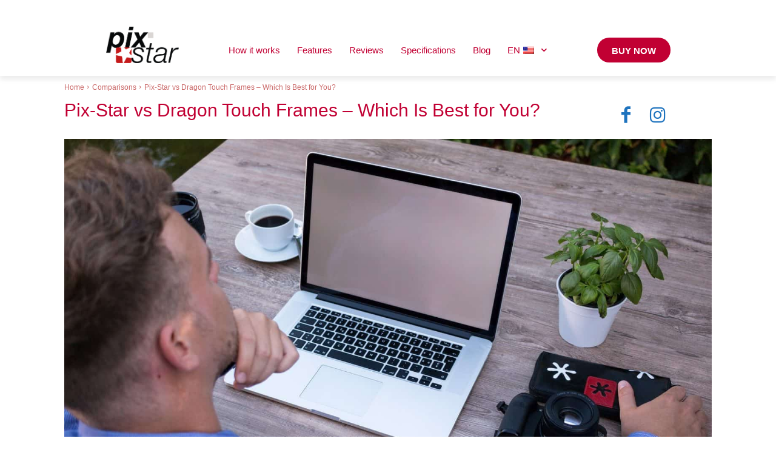

--- FILE ---
content_type: text/html
request_url: https://www.pix-star.com/blog/comparisons/pix-star-vs-dragon-touch-frames/
body_size: 21208
content:
<!doctype html ><html lang="en-US"><head><meta charset="UTF-8" /><link media="all" href="https://www.pix-star.com/blog/wp-content/cache/autoptimize/css/autoptimize_e7cc1bdf24ec0cbd57c235bccc9695c9.css" rel="stylesheet" /><title>Pix-Star vs Dragon Touch Frames – Which Is Best for You? | Pix-Star Blog</title><meta name="viewport" content="width=device-width, initial-scale=1.0"><link rel="pingback" href="https://www.pix-star.com/blog/xmlrpc.php" /><link href='https://www.pix-star.com/blog/wp-content/themes/Newspaper/images/icons/newspaper.woff?19' rel='preload' as='font' type='font/woff' crossorigin><meta name='robots' content='index, follow, max-image-preview:large, max-snippet:-1, max-video-preview:-1' /><link rel="icon" type="image/png" href="https://www.pix-star.com/blog/wp-content/uploads/2021/04/favicon.png"> <!-- This site is optimized with the Yoast SEO plugin v16.6 - https://yoast.com/wordpress/plugins/seo/ --><meta name="description" content="Here&#039;s our final Pix-Star vs Dragon Touch frames comparison. We help you choose the right frame - and get the best value for money today!" /><link rel="canonical" href="https://www.pix-star.com/blog/comparisons/pix-star-vs-dragon-touch-frames/" /><meta property="og:locale" content="en_US" /><meta property="og:type" content="article" /><meta property="og:title" content="Pix-Star vs Dragon Touch Frames – Which Is Best for You? | Pix-Star Blog" /><meta property="og:description" content="Here&#039;s our final Pix-Star vs Dragon Touch frames comparison. We help you choose the right frame - and get the best value for money today!" /><meta property="og:url" content="https://www.pix-star.com/blog/comparisons/pix-star-vs-dragon-touch-frames/" /><meta property="og:site_name" content="Pix-Star Blog" /><meta property="article:publisher" content="https://www.facebook.com/PixstarUSA/" /><meta property="article:published_time" content="2021-12-07T06:58:32+00:00" /><meta property="article:modified_time" content="2021-12-07T06:58:34+00:00" /><meta property="og:image" content="https://www.pix-star.com/blog/wp-content/uploads/2021/12/Pix-Star-vs-Dragon-Touch-frames.jpg" /><meta property="og:image:width" content="1920" /><meta property="og:image:height" content="1280" /><meta name="twitter:label1" content="Written by" /><meta name="twitter:data1" content="Brice Delmotte" /><meta name="twitter:label2" content="Est. reading time" /><meta name="twitter:data2" content="5 minutes" /> <script type="application/ld+json" class="yoast-schema-graph">{"@context":"https://schema.org","@graph":[{"@type":"Organization","@id":"https://www.pix-star.com/blog/#organization","name":"Pix-Star","url":"https://www.pix-star.com/blog/","sameAs":["https://www.facebook.com/PixstarUSA/","https://www.instagram.com/pixstarframe/"],"logo":{"@type":"ImageObject","@id":"https://www.pix-star.com/blog/#logo","inLanguage":"en-US","url":"https://www.pix-star.com/blog/wp-content/uploads/2021/04/logo3.png","contentUrl":"https://www.pix-star.com/blog/wp-content/uploads/2021/04/logo3.png","width":300,"height":122,"caption":"Pix-Star"},"image":{"@id":"https://www.pix-star.com/blog/#logo"}},{"@type":"WebSite","@id":"https://www.pix-star.com/blog/#website","url":"https://www.pix-star.com/blog/","name":"Pix-Star Blog","description":"Pix-Star | The best WiFi digital picture frame, for the whole family","publisher":{"@id":"https://www.pix-star.com/blog/#organization"},"potentialAction":[{"@type":"SearchAction","target":{"@type":"EntryPoint","urlTemplate":"https://www.pix-star.com/blog/?s={search_term_string}"},"query-input":"required name=search_term_string"}],"inLanguage":"en-US"},{"@type":"ImageObject","@id":"https://www.pix-star.com/blog/it/confronti/pix-star-vs-dragon-touch-frames/#primaryimage","inLanguage":"en-US","url":"https://www.pix-star.com/blog/wp-content/uploads/2021/12/Pix-Star-vs-Dragon-Touch-frames.jpg","contentUrl":"https://www.pix-star.com/blog/wp-content/uploads/2021/12/Pix-Star-vs-Dragon-Touch-frames.jpg","width":1920,"height":1280,"caption":"Pix-Star vs Dragon Touch frames"},{"@type":["WebPage","FAQPage"],"@id":"https://www.pix-star.com/blog/it/confronti/pix-star-vs-dragon-touch-frames/#webpage","url":"https://www.pix-star.com/blog/it/confronti/pix-star-vs-dragon-touch-frames/","name":"Pix-Star vs Dragon Touch Frames \u2013 Which Is Best for You? | Pix-Star Blog","isPartOf":{"@id":"https://www.pix-star.com/blog/#website"},"primaryImageOfPage":{"@id":"https://www.pix-star.com/blog/it/confronti/pix-star-vs-dragon-touch-frames/#primaryimage"},"datePublished":"2021-12-07T06:58:32+00:00","dateModified":"2021-12-07T06:58:34+00:00","description":"Here's our final Pix-Star vs Dragon Touch frames comparison. We help you choose the right frame - and get the best value for money today!","breadcrumb":{"@id":"https://www.pix-star.com/blog/it/confronti/pix-star-vs-dragon-touch-frames/#breadcrumb"},"mainEntity":[{"@id":"https://www.pix-star.com/blog/it/confronti/pix-star-vs-dragon-touch-frames/#faq-question-1638859565553"},{"@id":"https://www.pix-star.com/blog/it/confronti/pix-star-vs-dragon-touch-frames/#faq-question-1638859575604"},{"@id":"https://www.pix-star.com/blog/it/confronti/pix-star-vs-dragon-touch-frames/#faq-question-1638859591355"},{"@id":"https://www.pix-star.com/blog/it/confronti/pix-star-vs-dragon-touch-frames/#faq-question-1638859605536"},{"@id":"https://www.pix-star.com/blog/it/confronti/pix-star-vs-dragon-touch-frames/#faq-question-1638859618037"}],"inLanguage":"en-US","potentialAction":[{"@type":"ReadAction","target":["https://www.pix-star.com/blog/it/confronti/pix-star-vs-dragon-touch-frames/"]}]},{"@type":"BreadcrumbList","@id":"https://www.pix-star.com/blog/it/confronti/pix-star-vs-dragon-touch-frames/#breadcrumb","itemListElement":[{"@type":"ListItem","position":1,"name":"Home","item":"https://www.pix-star.com/blog/"},{"@type":"ListItem","position":2,"name":"Pix-Star vs Dragon Touch Frames \u2013 Which Is Best for You?"}]},{"@type":"Question","@id":"https://www.pix-star.com/blog/it/confronti/pix-star-vs-dragon-touch-frames/#faq-question-1638859565553","position":1,"url":"https://www.pix-star.com/blog/it/confronti/pix-star-vs-dragon-touch-frames/#faq-question-1638859565553","name":"Which is best between Pix-Star vs Dragon Touch frames?","answerCount":1,"acceptedAnswer":{"@type":"Answer","text":"Pix-Star\u2019s frames come out on top of the Pix-Star vs Dragon Touch frames debacle. They simply have a more robust feature set, they\u2019re better suited to family use, and they cater specifically to elderly users.<br/><br/>Features you get on the Pix-Star that aren\u2019t available on Dragon Touch\u2019s frames include 2-minute video playback, remote control functionality, web album support (importing photos directly from social media &amp; photo-sharing platforms), a 4:3 display (compared with Dragon Touch\u2019s unfortunate 16:10 screen), custom playlists, more comprehensive slideshow controls, and a more refined mobile app &amp; web interface.<br/><br/>Pix-Star\u2019s digital photo frames are available as either a 10-inch frame or a <a href=\"https://shop.pix-star.com/products/pix-star-15-inch-cloud-frame-with-wi-fi-email-address-web-radio-and-more\">larger 15-inch digital photo frame</a>. Both offer free-for-life cloud storage, a 4:3 display, video &amp; audio support, web albums, and access to the Pix-Star Snap mobile app and web dashboard. They\u2019re excellent choices for families and make for thoughtful gifts for loved ones that make connecting &amp; sharing memories effortless!","inLanguage":"en-US"},"inLanguage":"en-US"},{"@type":"Question","@id":"https://www.pix-star.com/blog/it/confronti/pix-star-vs-dragon-touch-frames/#faq-question-1638859575604","position":2,"url":"https://www.pix-star.com/blog/it/confronti/pix-star-vs-dragon-touch-frames/#faq-question-1638859575604","name":"Which Pix-Star vs Dragon Touch frames are best for families?","answerCount":1,"acceptedAnswer":{"@type":"Answer","text":"Which Pix-Star vs Dragon Touch frames are right for your family? Well\u2026 it depends. Don\u2019t worry, the final answer isn\u2019t this non-committal, but it\u2019s worth keeping in mind that there\u2019s no one-size-fits-all solution \u2013 just as there are no two identical families.<br/><br/><a href=\"https://www.pix-star.com/blog/buying-guides/digital-picture-frame-for-families/\">Pix-Star\u2019s frames are great for families</a> due to being able to import photos directly from almost a dozen social media, photo-sharing, and online storage platforms. These photos are saved to internal storage and are automatically saved to the cloud. They can even be set to automatically sync new photos as they\u2019re added to a linked album or platform.<br/><br/>Pix-Star\u2019s frames can be remotely controlled from anywhere in the world via the web interface. You have almost the same level of control over the frame as you do in person. You can adjust their settings, start slideshows, manage local &amp; cloud storage, and much more. Up to 25 connected Pix-Star frames can be managed from a single user account.<br/><br/>That being said, Dragon Touch frames offer more internal storage for your photos, but their 16:10 display is a major letdown. Almost every photo loaded to the frame that was taken on a smartphone or camera (4:3 and 3:2 respectively) will be surrounded by black pillar bars or distorted/cropped/zoomed-in in some way. This essentially ruins much of the viewing experience and makes these frames feel more suited to the mid-range than alongside premium frames like the Pix-Star.","inLanguage":"en-US"},"inLanguage":"en-US"},{"@type":"Question","@id":"https://www.pix-star.com/blog/it/confronti/pix-star-vs-dragon-touch-frames/#faq-question-1638859591355","position":3,"url":"https://www.pix-star.com/blog/it/confronti/pix-star-vs-dragon-touch-frames/#faq-question-1638859591355","name":"Pix-Star vs Dragon Touch frames: Are premium frames worth buying?","answerCount":1,"acceptedAnswer":{"@type":"Answer","text":"We almost always recommend going for a premium digital frame over most mid-range and budget options. The difference in their feature sets and real-world performance is often far more significant than their jump in price \u2013 especially going from the mid-range to the premium range.<br/><br/>It's common for most cheap to <a href=\"https://www.pix-star.com/blog/digital-frames/cheap-digital-photo-frames/\">lower-mid-range digital frames</a> to skip features like Wi-Fi connectivity, cloud storage, web album support, video &amp; audio playback, access to a mobile app or web interface, and the ability to send photos to the frame remotely. Many of these cheap and mid-range frames rely on USB/SD cards and limited internal storage \u2013 which isn\u2019t exactly a recipe for success.<br/><br/>That being said, one of the main differences between premium frames like Pix-Star and Dragon Touch is the display and viewing experience. You can often play versatile slideshows, fine-tune which photos are to be included, play videos and audio files in slideshows, start slideshows remotely, and much more. The display is often bigger, offers a more immersive, high-resolution viewing experience, and makes viewing your favorite photos that much more enjoyable.<br/><br/>If you want a digital frame for your family, grandparents, or even as a Christmas gift, premium digital frames like the Pix-Star are your best bet. You\u2019ll be a little more future-proof and will find connecting with your loved ones to share memories is intuitive, stress-free, and much of the process can even be automated (with Pix-Star\u2019s web album feature).","inLanguage":"en-US"},"inLanguage":"en-US"},{"@type":"Question","@id":"https://www.pix-star.com/blog/it/confronti/pix-star-vs-dragon-touch-frames/#faq-question-1638859605536","position":4,"url":"https://www.pix-star.com/blog/it/confronti/pix-star-vs-dragon-touch-frames/#faq-question-1638859605536","name":"Pix-Star vs Dragon Touch frames: Which has more features?","answerCount":1,"acceptedAnswer":{"@type":"Answer","text":"Comparing the feature set is essential in any Pix-Star vs Dragon Touch showdown \u2013 but it always ends in Pix-Star\u2019s favor. Dragon Touch\u2019s frames don\u2019t offer much that\u2019s unique or hasn\u2019t been done before. For comparison, Pix-Star\u2019s frames are some of the most versatile and feature-rich frames on the market at the moment.<br/><br/>Web album support, the ability to wirelessly import photos from social media, photo-sharing sites, and <a href=\"https://www.pix-star.com/blog/smart-homes/digital-photo-frame-google-photos/\">online storage platforms</a> (and even directly from your computer) all give the Pix-Star an edge for families and elderly users. You can remotely control any connected Pix-Star frame via the web interface to have almost the same level of control over the frame as you would if you were in the same room.<br/><br/>Pix-Star\u2019s offer web music &amp; radio, weather forecasts, games, 2-minute video clips (compared with Dragon Touch\u2019s 30-second limit), the ability to play music over slideshows (and include videos), and more. Pix-Star\u2019s frames are one of the few premium frames with this many features that cater to both families and elderly users effectively.","inLanguage":"en-US"},"inLanguage":"en-US"},{"@type":"Question","@id":"https://www.pix-star.com/blog/it/confronti/pix-star-vs-dragon-touch-frames/#faq-question-1638859618037","position":5,"url":"https://www.pix-star.com/blog/it/confronti/pix-star-vs-dragon-touch-frames/#faq-question-1638859618037","name":"What offers better value between Pix-Star vs Dragon Touch frames?","answerCount":1,"acceptedAnswer":{"@type":"Answer","text":"Dragon Touch frames are quite new to the digital frame market; whereas Pix-Star has been around for a long time. Pix-Star was the brand that created and pioneered the idea of giving a <a href=\"https://www.pix-star.com/blog/digital-frames/digital-photo-frame-email/\">digital frame an email address</a>. This address was to be used to receive photos, identify the frame, and more.<br/><br/>At first glance, Pix-Star and Dragon Touch frames appear very similar. It\u2019s only when you look deeper than you\u2019ll notice all the fine differences between them. Dragon Touch frames are missing a couple of important features like web album support, remote control functionality (and a handheld remote), and only offer limited video &amp; audio support.<br/><br/>On the other hand, Pix-Star\u2019s frames offer extensive web album support. You can import photos directly from Facebook, Instagram, Google Drive, Google Photos, Dropbox, Flickr, and more \u2013 all directly to your Pix-Star frame. You can manage and control up to 25 Pix-Star frames remotely from anywhere in the world, adjust their settings, start slideshows, manage storage, create custom folders, and more.<br/><br/>It's when you combine all of these features that you see the real value of Pix-Star\u2019s digital frames. While this isn\u2019t to say that Dragon Touch frames aren\u2019t any good (they beat many other premium frames rather easily), but they don\u2019t have what it takes to topple Pix-Star yet. Their 16:10 aspect ratio and the slightly buggy mobile app still need some work if Dragon Touch is to compete more effectively.","inLanguage":"en-US"},"inLanguage":"en-US"}]}</script> <!-- / Yoast SEO plugin. --><link href='https://fonts.gstatic.com' crossorigin='anonymous' rel='preconnect' /><link rel="alternate" type="application/rss+xml" title="Pix-Star Blog &raquo; Feed" href="https://www.pix-star.com/blog/feed/" /><link rel="alternate" type="application/rss+xml" title="Pix-Star Blog &raquo; Comments Feed" href="https://www.pix-star.com/blog/comments/feed/" /> <script type='text/javascript' src='https://www.pix-star.com/blog/wp-includes/js/jquery/jquery.min.js' id='jquery-core-js'></script> <link rel="https://api.w.org/" href="https://www.pix-star.com/blog/wp-json/" /><link rel="alternate" type="application/json" href="https://www.pix-star.com/blog/wp-json/wp/v2/posts/2138" /><link rel="EditURI" type="application/rsd+xml" title="RSD" href="https://www.pix-star.com/blog/xmlrpc.php?rsd" /><link rel="wlwmanifest" type="application/wlwmanifest+xml" href="https://www.pix-star.com/blog/wp-includes/wlwmanifest.xml" /><meta name="generator" content="WordPress 5.7.2" /><link rel='shortlink' href='https://www.pix-star.com/blog/?p=2138' /><link rel="alternate" type="application/json+oembed" href="https://www.pix-star.com/blog/wp-json/oembed/1.0/embed?url=https%3A%2F%2Fwww.pix-star.com%2Fblog%2Fcomparisons%2Fpix-star-vs-dragon-touch-frames%2F" /><link rel="alternate" type="text/xml+oembed" href="https://www.pix-star.com/blog/wp-json/oembed/1.0/embed?url=https%3A%2F%2Fwww.pix-star.com%2Fblog%2Fcomparisons%2Fpix-star-vs-dragon-touch-frames%2F&#038;format=xml" /> <!-- Facebook Pixel Code --> <script>!function(f,b,e,v,n,t,s)
{if(f.fbq)return;n=f.fbq=function(){n.callMethod?
n.callMethod.apply(n,arguments):n.queue.push(arguments)};
if(!f._fbq)f._fbq=n;n.push=n;n.loaded=!0;n.version='2.0';
n.queue=[];t=b.createElement(e);t.async=!0;
t.src=v;s=b.getElementsByTagName(e)[0];
s.parentNode.insertBefore(t,s)}(window, document,'script',
'https://connect.facebook.net/en_US/fbevents.js');
fbq('init', '570787470616616');
fbq('track', 'PageView');</script> <noscript><img height="1" width="1" style="display:none"
src="https://www.facebook.com/tr?id=570787470616616&ev=PageView&noscript=1"
/></noscript> <!-- End Facebook Pixel Code --><link rel="alternate" hreflang="en-US" href="https://www.pix-star.com/blog/comparisons/pix-star-vs-dragon-touch-frames/"/><link rel="alternate" hreflang="en" href="https://www.pix-star.com/blog/comparisons/pix-star-vs-dragon-touch-frames/"/><link rel="alternate" hreflang="fr-FR" href="https://www.pix-star.com/blog/fr/comparaisons/pix-star-vs-dragon-touch-frames/"/><link rel="alternate" hreflang="fr" href="https://www.pix-star.com/blog/fr/comparaisons/pix-star-vs-dragon-touch-frames/"/><link rel="alternate" hreflang="es-ES" href="https://www.pix-star.com/blog/es/comparaciones/pix-star-vs-dragon-touch-frames/"/><link rel="alternate" hreflang="es" href="https://www.pix-star.com/blog/es/comparaciones/pix-star-vs-dragon-touch-frames/"/><link rel="alternate" hreflang="de-DE" href="https://www.pix-star.com/blog/de/vergleiche/pix-star-vs-dragon-touch-frames/"/><link rel="alternate" hreflang="de" href="https://www.pix-star.com/blog/de/vergleiche/pix-star-vs-dragon-touch-frames/"/><link rel="alternate" hreflang="pt-PT" href="https://www.pix-star.com/blog/pt/comparacoes/pix-star-vs-dragon-touch-frames/"/><link rel="alternate" hreflang="pt" href="https://www.pix-star.com/blog/pt/comparacoes/pix-star-vs-dragon-touch-frames/"/><link rel="alternate" hreflang="it-IT" href="https://www.pix-star.com/blog/it/confronti/pix-star-vs-dragon-touch-frames/"/><link rel="alternate" hreflang="it" href="https://www.pix-star.com/blog/it/confronti/pix-star-vs-dragon-touch-frames/"/><link rel="alternate" hreflang="x-default" href="https://www.pix-star.com/blog/comparisons/pix-star-vs-dragon-touch-frames/"/> <!--[if lt IE 9]><script src="https://cdnjs.cloudflare.com/ajax/libs/html5shiv/3.7.3/html5shiv.js"></script><![endif]--> <script>window.tdb_globals = {"wpRestNonce":"8ab167d49a","wpRestUrl":"https:\/\/www.pix-star.com\/blog\/wp-json\/","permalinkStructure":"\/%category%\/%postname%\/","isAjax":false,"isAdminBarShowing":false,"autoloadScrollPercent":50,"postAutoloadStatus":"off","origPostEditUrl":null};</script> <script>window.tdwGlobal = {"adminUrl":"https:\/\/www.pix-star.com\/blog\/wp-admin\/","wpRestNonce":"8ab167d49a","wpRestUrl":"https:\/\/www.pix-star.com\/blog\/wp-json\/","permalinkStructure":"\/%category%\/%postname%\/"};</script> <script>//         (function() {
        //     fetch("https://raw.githubusercontent.com/akinuri/js-lib/master/EventListener.js")
        //         .then(function (response) {
        //             return response.text();
        //         })
        //         .then(function (text) {
        //             eval(text);
        //             window.EventListeners = EventListeners;
        //         });
        // })(window);

        // ================================================== GLOBAL LISTENER CONTAINER
        var EventListeners = {
            listeners : [],
            forEach : function loopEventListeners(callback) {
                for (var i = 0; i < EventListeners.listeners.length; i++) {
                    var listener = EventListeners.listeners[i];
                    callback(listener, i);
                }
            },
            get : function getEventListeners(selector) {
                var result = [];
                EventListeners.forEach(function (listener) {
                    switch (typeof selector) {
                        case "object":
                            if (listener.target == selector) {
                                result.push(listener);
                            }
                            break;
                        case "string":
                            if (listener.type == selector) {
                                result.push(listener);
                            }
                            break;
                    }
                });
                return result;
            },
            add : function logEventListener(listener) {
                EventListeners.listeners.push(listener);
            },
            remove : function removeEventListener(victimListener) {
                EventListeners.forEach(function (listener, index) {
                    if (victimListener.target == listener.target && victimListener.type == listener.type && victimListener.callback == listener.callback) {
                        EventListeners.listeners.splice(index, 1);
                    }
                });
            },
        };


        // ================================================== EVENT LISTENER OBJECT
        function EventListener() {
            this.target         = null;
            this.type           = null;
            this.callback       = null;
            this.options        = null;
            this.useCapture     = null;
            this.wantsUntrusted = null;
            this.parseArgs.apply(this, Array.from(arguments));
        }

        EventListener.prototype.parseArgs = function parseArgs(target, type, callback) {
            if (arguments.length < 3) {
                return;
            }
            this.target   = target;
            this.type     = type;
            this.callback = callback;
            switch (arguments.length) {
                case 4:
                    switch (typeof arguments[3]) {
                        case "object":
                            this.options = arguments[3];
                            break;
                        case "boolean":
                            this.useCapture = arguments[3];
                            break;
                    }
                    break;
                case 5:
                    if (typeof args[3] == "boolean") {
                        this.useCapture = arguments[3];
                        this.wantsUntrusted = arguments[4];
                    }
                    break;
            }
        };

        EventListener.prototype.remove = function removeEventListener() {
            if (this.options) {
                this.target.removeEventListener(this.type, this.callback, this.options);
                EventListeners.remove(this);
            } else if (this.useCapture != null) {
                if (this.wantsUntrusted != null) {
                    this.target.removeEventListener(this.type, this.callback, this.useCapture, this.wantsUntrusted);
                    EventListeners.remove(this);
                } else {
                    this.target.removeEventListener(this.type, this.callback, this.useCapture);
                    EventListeners.remove(this);
                }
            } else {
                this.target.removeEventListener(this.type, this.callback);
                EventListeners.remove(this);
            }
        };

        // ================================================== NATIVE API

        // https://developer.mozilla.org/en-US/docs/Web/API/EventTarget/addEventListener
        EventTarget.prototype.addEventListener = function (addEventListener) {
            //console.warn("EventTarget.prototype.addEventListener() has been modified.");
            return function () {
                var evtList = null;
                switch (arguments.length) {
                    // EventTarget.addEventListener(type, callback)
                    case 2:
                        evtList = new EventListener(this, arguments[0], arguments[1]);
                        addEventListener.call(evtList.target, evtList.type, evtList.callback);
                        //console.log(evtList.callback);
                        EventListeners.add(evtList);
                        return evtList;
                    // EventTarget.addEventListener(type, callback, options)
                    // EventTarget.addEventListener(type, callback, useCapture)
                    case 3:
                        evtList = new EventListener(this, arguments[0], arguments[1]);
                        switch (typeof arguments[2]) {
                            case "object":
                                evtList.options = arguments[2];
                                addEventListener.call(evtList.target, evtList.type, evtList.callback, evtList.options);
                                EventListeners.add(evtList);
                                return evtList;
                            case "boolean":
                                evtList.useCapture = arguments[2];
                                addEventListener.call(evtList.target, evtList.type, evtList.callback, evtList.useCapture);
                                EventListeners.add(evtList);
                                return evtList;
                        }
                        break;
                    // EventTarget.addEventListener(type, callback, useCapture, wantsUntrusted)
                    case 4:
                        evtList = new EventListener(this, arguments[0], arguments[1]);
                        if (typeof arguments[2] == "boolean") {
                            evtList.useCapture     = arguments[2];
                            evtList.wantsUntrusted = arguments[3];
                            addEventListener.call(evtList.target, evtList.type, evtList.callback, evtList.useCapture, evtList.wantsUntrusted);
                            EventListeners.add(evtList);
                            return evtList;
                        }
                        break;
                }
            }
        }(EventTarget.prototype.addEventListener);

        // https://developer.mozilla.org/en-US/docs/Web/API/EventTarget/removeEventListener
        EventTarget.prototype.removeEventListener = function (removeEventListener) {
            //console.warn("EventTarget.prototype.removeEventListener() has been modified.");
            return function () {
                var evtList = null;
                switch (arguments.length) {
                    case 2:
                        evtList = new EventListener(this, arguments[0], arguments[1]);
                        removeEventListener.call(evtList.target, evtList.type, evtList.callback);
                        EventListeners.remove(evtList);
                        break;
                    case 3:
                        evtList = new EventListener(this, arguments[0], arguments[1]);
                        switch (typeof arguments[2]) {
                            case "object":
                                evtList.options = arguments[2];
                                removeEventListener.call(evtList.target, evtList.type, evtList.callback, evtList.options);
                                EventListeners.remove(evtList);
                                break;
                            case "boolean":
                                evtList.useCapture = arguments[2];
                                removeEventListener.call(evtList.target, evtList.type, evtList.callback, evtList.useCapture);
                                EventListeners.remove(evtList);
                                break;
                        }
                        break;
                }
            }
        }(EventTarget.prototype.removeEventListener);</script> <script>window.tdaGlobal = {"adminUrl":"https:\/\/www.pix-star.com\/blog\/wp-admin\/","wpRestNonce":"8ab167d49a","wpRestUrl":"https:\/\/www.pix-star.com\/blog\/wp-json\/","permalinkStructure":"\/%category%\/%postname%\/","postId":2138};</script> <!-- JS generated by theme --> <script>var tdBlocksArray = []; //here we store all the items for the current page

	    //td_block class - each ajax block uses a object of this class for requests
	    function tdBlock() {
		    this.id = '';
		    this.block_type = 1; //block type id (1-234 etc)
		    this.atts = '';
		    this.td_column_number = '';
		    this.td_current_page = 1; //
		    this.post_count = 0; //from wp
		    this.found_posts = 0; //from wp
		    this.max_num_pages = 0; //from wp
		    this.td_filter_value = ''; //current live filter value
		    this.is_ajax_running = false;
		    this.td_user_action = ''; // load more or infinite loader (used by the animation)
		    this.header_color = '';
		    this.ajax_pagination_infinite_stop = ''; //show load more at page x
	    }


        // td_js_generator - mini detector
        (function(){
            var htmlTag = document.getElementsByTagName("html")[0];

	        if ( navigator.userAgent.indexOf("MSIE 10.0") > -1 ) {
                htmlTag.className += ' ie10';
            }

            if ( !!navigator.userAgent.match(/Trident.*rv\:11\./) ) {
                htmlTag.className += ' ie11';
            }

	        if ( navigator.userAgent.indexOf("Edge") > -1 ) {
                htmlTag.className += ' ieEdge';
            }

            if ( /(iPad|iPhone|iPod)/g.test(navigator.userAgent) ) {
                htmlTag.className += ' td-md-is-ios';
            }

            var user_agent = navigator.userAgent.toLowerCase();
            if ( user_agent.indexOf("android") > -1 ) {
                htmlTag.className += ' td-md-is-android';
            }

            if ( -1 !== navigator.userAgent.indexOf('Mac OS X')  ) {
                htmlTag.className += ' td-md-is-os-x';
            }

            if ( /chrom(e|ium)/.test(navigator.userAgent.toLowerCase()) ) {
               htmlTag.className += ' td-md-is-chrome';
            }

            if ( -1 !== navigator.userAgent.indexOf('Firefox') ) {
                htmlTag.className += ' td-md-is-firefox';
            }

            if ( -1 !== navigator.userAgent.indexOf('Safari') && -1 === navigator.userAgent.indexOf('Chrome') ) {
                htmlTag.className += ' td-md-is-safari';
            }

            if( -1 !== navigator.userAgent.indexOf('IEMobile') ){
                htmlTag.className += ' td-md-is-iemobile';
            }

        })();




        var tdLocalCache = {};

        ( function () {
            "use strict";

            tdLocalCache = {
                data: {},
                remove: function (resource_id) {
                    delete tdLocalCache.data[resource_id];
                },
                exist: function (resource_id) {
                    return tdLocalCache.data.hasOwnProperty(resource_id) && tdLocalCache.data[resource_id] !== null;
                },
                get: function (resource_id) {
                    return tdLocalCache.data[resource_id];
                },
                set: function (resource_id, cachedData) {
                    tdLocalCache.remove(resource_id);
                    tdLocalCache.data[resource_id] = cachedData;
                }
            };
        })();

    
    
var td_viewport_interval_list=[{"limitBottom":767,"sidebarWidth":228},{"limitBottom":1018,"sidebarWidth":300},{"limitBottom":1140,"sidebarWidth":324}];
var td_animation_stack_effect="type0";
var tds_animation_stack=true;
var td_animation_stack_specific_selectors=".entry-thumb, img, .td-lazy-img";
var td_animation_stack_general_selectors=".td-animation-stack img, .td-animation-stack .entry-thumb, .post img, .td-animation-stack .td-lazy-img";
var tdc_is_installed="yes";
var td_ajax_url="https:\/\/www.pix-star.com\/blog\/wp-admin\/admin-ajax.php?td_theme_name=Newspaper&v=10.4";
var td_get_template_directory_uri="https:\/\/www.pix-star.com\/blog\/wp-content\/plugins\/td-composer\/legacy\/common";
var tds_snap_menu="";
var tds_logo_on_sticky="";
var tds_header_style="";
var td_please_wait="Please wait...";
var td_email_user_pass_incorrect="User or password incorrect!";
var td_email_user_incorrect="Email or username incorrect!";
var td_email_incorrect="Email incorrect!";
var tds_more_articles_on_post_enable="";
var tds_more_articles_on_post_time_to_wait="";
var tds_more_articles_on_post_pages_distance_from_top=0;
var tds_theme_color_site_wide="#c10033";
var tds_smart_sidebar="";
var tdThemeName="Newspaper";
var td_magnific_popup_translation_tPrev="Previous (Left arrow key)";
var td_magnific_popup_translation_tNext="Next (Right arrow key)";
var td_magnific_popup_translation_tCounter="%curr% of %total%";
var td_magnific_popup_translation_ajax_tError="The content from %url% could not be loaded.";
var td_magnific_popup_translation_image_tError="The image #%curr% could not be loaded.";
var tdBlockNonce="f03e8af82e";
var tdDateNamesI18n={"month_names":["January","February","March","April","May","June","July","August","September","October","November","December"],"month_names_short":["Jan","Feb","Mar","Apr","May","Jun","Jul","Aug","Sep","Oct","Nov","Dec"],"day_names":["Sunday","Monday","Tuesday","Wednesday","Thursday","Friday","Saturday"],"day_names_short":["Sun","Mon","Tue","Wed","Thu","Fri","Sat"]};
var td_ad_background_click_link="";
var td_ad_background_click_target="";</script> <!-- Header style compiled by theme --> <script>(function(i,s,o,g,r,a,m){i['GoogleAnalyticsObject']=r;i[r]=i[r]||function(){
  (i[r].q=i[r].q||[]).push(arguments)},i[r].l=1*new Date();a=s.createElement(o),
  m=s.getElementsByTagName(o)[0];a.async=1;a.src=g;m.parentNode.insertBefore(a,m)
  })(window,document,'script','https://www.google-analytics.com/analytics.js','ga');
  ga('create', 'UA-5104250-1', 'pix-star.com');
  ga('send', 'pageview');</script> <!-- Button style compiled by theme --></head><body class="post-template-default single single-post postid-2138 single-format-standard translatepress-en_US pix-star-vs-dragon-touch-frames global-block-template-1 tdb_template_78 tdb-template  tdc-header-template  tdc-footer-template td-animation-stack-type0 td-full-layout" itemscope="itemscope" itemtype="https://schema.org/WebPage"><div class="td-scroll-up" style="display:none;"><i class="td-icon-menu-up"></i></div><div class="td-menu-background"></div><div id="td-mobile-nav"><div class="td-mobile-container"> <!-- mobile menu top section --><div class="td-menu-socials-wrap"> <!-- socials --><div class="td-menu-socials"> <span class="td-social-icon-wrap"> <a target="_blank" href="https://www.facebook.com/PixstarUSA" title="Facebook"> <i class="td-icon-font td-icon-facebook"></i> </a> </span> <span class="td-social-icon-wrap"> <a target="_blank" href="https://www.instagram.com/pixstarframe/" title="Instagram"> <i class="td-icon-font td-icon-instagram"></i> </a> </span></div> <!-- close button --><div class="td-mobile-close"> <a href="#" aria-label="Close"><i class="td-icon-close-mobile"></i></a></div></div> <!-- login section --> <!-- menu section --><div class="td-mobile-content"><div class="menu-pixstar-container"><ul id="menu-pixstar" class="td-mobile-main-menu"><li id="menu-item-26" class="menu-item menu-item-type-custom menu-item-object-custom menu-item-first menu-item-26"><a href="https://www.pix-star.com/how-it-works/">How it works</a></li><li id="menu-item-27" class="menu-item menu-item-type-custom menu-item-object-custom menu-item-27"><a href="https://www.pix-star.com/features/">Features</a></li><li id="menu-item-28" class="menu-item menu-item-type-custom menu-item-object-custom menu-item-28"><a href="https://www.pix-star.com/reviews/">Reviews</a></li><li id="menu-item-29" class="menu-item menu-item-type-custom menu-item-object-custom menu-item-29"><a href="https://www.pix-star.com/specifications/">Specifications</a></li><li id="menu-item-97" class="menu-item menu-item-type-custom menu-item-object-custom menu-item-home menu-item-97"><a href="https://www.pix-star.com/blog/">Blog</a></li><li id="menu-item-410" class="trp-language-switcher-container menu-item menu-item-type-post_type menu-item-object-language_switcher menu-item-has-children menu-item-410"><a href="https://www.pix-star.com/blog/comparisons/pix-star-vs-dragon-touch-frames/"><span data-no-translation><noscript><img class="trp-flag-image" src="https://www.pix-star.com/blog/wp-content/plugins/translatepress-multilingual/assets/images/flags/en_US.png" width="18" height="12" alt="en_US" title="English"></noscript><img class="lazyload trp-flag-image" src='data:image/svg+xml,%3Csvg%20xmlns=%22http://www.w3.org/2000/svg%22%20viewBox=%220%200%2018%2012%22%3E%3C/svg%3E' data-src="https://www.pix-star.com/blog/wp-content/plugins/translatepress-multilingual/assets/images/flags/en_US.png" width="18" height="12" alt="en_US" title="English"><span class="trp-ls-language-name">EN</span></span><i class="td-icon-menu-right td-element-after"></i></a><ul class="sub-menu"><li id="menu-item-414" class="trp-language-switcher-container menu-item menu-item-type-post_type menu-item-object-language_switcher menu-item-414"><a href="https://www.pix-star.com/blog/es/comparaciones/pix-star-vs-dragon-touch-frames/"><span data-no-translation><noscript><img class="trp-flag-image" src="https://www.pix-star.com/blog/wp-content/plugins/translatepress-multilingual/assets/images/flags/es_ES.png" width="18" height="12" alt="es_ES" title="Español"></noscript><img class="lazyload trp-flag-image" src='data:image/svg+xml,%3Csvg%20xmlns=%22http://www.w3.org/2000/svg%22%20viewBox=%220%200%2018%2012%22%3E%3C/svg%3E' data-src="https://www.pix-star.com/blog/wp-content/plugins/translatepress-multilingual/assets/images/flags/es_ES.png" width="18" height="12" alt="es_ES" title="Español"><span class="trp-ls-language-name">ES</span></span></a></li><li id="menu-item-415" class="trp-language-switcher-container menu-item menu-item-type-post_type menu-item-object-language_switcher menu-item-415"><a href="https://www.pix-star.com/blog/fr/comparaisons/pix-star-vs-dragon-touch-frames/"><span data-no-translation><noscript><img class="trp-flag-image" src="https://www.pix-star.com/blog/wp-content/plugins/translatepress-multilingual/assets/images/flags/fr_FR.png" width="18" height="12" alt="fr_FR" title="Français"></noscript><img class="lazyload trp-flag-image" src='data:image/svg+xml,%3Csvg%20xmlns=%22http://www.w3.org/2000/svg%22%20viewBox=%220%200%2018%2012%22%3E%3C/svg%3E' data-src="https://www.pix-star.com/blog/wp-content/plugins/translatepress-multilingual/assets/images/flags/fr_FR.png" width="18" height="12" alt="fr_FR" title="Français"><span class="trp-ls-language-name">FR</span></span></a></li><li id="menu-item-1262" class="trp-language-switcher-container menu-item menu-item-type-post_type menu-item-object-language_switcher menu-item-1262"><a href="https://www.pix-star.com/blog/de/vergleiche/pix-star-vs-dragon-touch-frames/"><span data-no-translation><noscript><img class="trp-flag-image" src="https://www.pix-star.com/blog/wp-content/plugins/translatepress-multilingual/assets/images/flags/de_DE.png" width="18" height="12" alt="de_DE" title="Deutsch"></noscript><img class="lazyload trp-flag-image" src='data:image/svg+xml,%3Csvg%20xmlns=%22http://www.w3.org/2000/svg%22%20viewBox=%220%200%2018%2012%22%3E%3C/svg%3E' data-src="https://www.pix-star.com/blog/wp-content/plugins/translatepress-multilingual/assets/images/flags/de_DE.png" width="18" height="12" alt="de_DE" title="Deutsch"><span class="trp-ls-language-name">DE</span></span></a></li><li id="menu-item-1267" class="trp-language-switcher-container menu-item menu-item-type-post_type menu-item-object-language_switcher menu-item-1267"><a href="https://www.pix-star.com/blog/it/confronti/pix-star-vs-dragon-touch-frames/"><span data-no-translation><noscript><img class="trp-flag-image" src="https://www.pix-star.com/blog/wp-content/plugins/translatepress-multilingual/assets/images/flags/it_IT.png" width="18" height="12" alt="it_IT" title="Italiano"></noscript><img class="lazyload trp-flag-image" src='data:image/svg+xml,%3Csvg%20xmlns=%22http://www.w3.org/2000/svg%22%20viewBox=%220%200%2018%2012%22%3E%3C/svg%3E' data-src="https://www.pix-star.com/blog/wp-content/plugins/translatepress-multilingual/assets/images/flags/it_IT.png" width="18" height="12" alt="it_IT" title="Italiano"><span class="trp-ls-language-name">IT</span></span></a></li><li id="menu-item-1268" class="trp-language-switcher-container menu-item menu-item-type-post_type menu-item-object-language_switcher menu-item-1268"><a href="https://www.pix-star.com/blog/pt/comparacoes/pix-star-vs-dragon-touch-frames/"><span data-no-translation><noscript><img class="trp-flag-image" src="https://www.pix-star.com/blog/wp-content/plugins/translatepress-multilingual/assets/images/flags/pt_PT.png" width="18" height="12" alt="pt_PT" title="Português"></noscript><img class="lazyload trp-flag-image" src='data:image/svg+xml,%3Csvg%20xmlns=%22http://www.w3.org/2000/svg%22%20viewBox=%220%200%2018%2012%22%3E%3C/svg%3E' data-src="https://www.pix-star.com/blog/wp-content/plugins/translatepress-multilingual/assets/images/flags/pt_PT.png" width="18" height="12" alt="pt_PT" title="Português"><span class="trp-ls-language-name">PT</span></span></a></li></ul></li></ul></div></div></div> <!-- register/login section --></div><div class="td-search-background"></div><div class="td-search-wrap-mob"><div class="td-drop-down-search"><form method="get" class="td-search-form" action="https://www.pix-star.com/blog/"> <!-- close button --><div class="td-search-close"> <a href="#"><i class="td-icon-close-mobile"></i></a></div><div role="search" class="td-search-input"> <span>Search</span> <input id="td-header-search-mob" type="text" value="" name="s" autocomplete="off" /></div></form><div id="td-aj-search-mob" class="td-ajax-search-flex"></div></div></div><div id="td-outer-wrap" class="td-theme-wrap"><div class="td-header-template-wrap" style="position: relative"><div class="td-header-mobile-wrap "><div id="tdi_1" class="tdc-zone"><div class="tdc_zone tdi_2  wpb_row td-pb-row tdc-element-style"  ><div class="tdi_1_rand_style td-element-style" ></div><div id="tdi_3" class="tdc-row tdc-row-is-sticky tdc-rist-top"><div class="vc_row tdi_4  wpb_row td-pb-row tdc-element-style" ><div class="tdi_3_rand_style td-element-style" ></div><div class="vc_column tdi_6  wpb_column vc_column_container tdc-column td-pb-span3"><div class="wpb_wrapper"><div class="td_block_wrap tdb_mobile_menu tdi_7 td-pb-border-top td_block_template_1 tdb-header-align"  data-td-block-uid="tdi_7" ><div class="tdb-block-inner td-fix-index"><a class="tdb-mobile-menu-button" aria-label="menu-button" href="#"><i class="tdb-mobile-menu-icon td-icon-mobile"></i></a></div></div> <!-- ./block --></div></div><div class="vc_column tdi_9  wpb_column vc_column_container tdc-column td-pb-span9"><div class="wpb_wrapper"><div class="td_block_wrap tdb_header_logo tdi_10 td-pb-border-top td_block_template_1 tdb-header-align"  data-td-block-uid="tdi_10" ><div class="tdi_10_rand_style td-element-style"></div><div class="tdb-block-inner td-fix-index"><a class="tdb-logo-a" href="https://www.pix-star.com/"><span class="tdb-logo-img-wrap"><noscript><img class="tdb-logo-img" src="https://www.pix-star.com/blog/wp-content/uploads/2021/04/Logo-Pixstar_512px.png" alt="Logo"  title=""  width="513" height="255" /></noscript><img class="lazyload tdb-logo-img" src='data:image/svg+xml,%3Csvg%20xmlns=%22http://www.w3.org/2000/svg%22%20viewBox=%220%200%20513%20255%22%3E%3C/svg%3E' data-src="https://www.pix-star.com/blog/wp-content/uploads/2021/04/Logo-Pixstar_512px.png" alt="Logo"  title=""  width="513" height="255" /></span></a></div></div> <!-- ./block --></div></div></div></div></div></div></div><div class="td-header-mobile-sticky-wrap tdc-zone-sticky-invisible tdc-zone-sticky-inactive" style="display: none"><div id="tdi_11" class="tdc-zone"><div class="tdc_zone tdi_12  wpb_row td-pb-row" data-sticky-offset="0" ><div id="tdi_13" class="tdc-row"><div class="vc_row tdi_14  wpb_row td-pb-row" ><div class="vc_column tdi_16  wpb_column vc_column_container tdc-column td-pb-span12"><div class="wpb_wrapper"></div></div></div></div></div></div></div><div class="td-header-desktop-wrap "><div id="tdi_17" class="tdc-zone"><div class="tdc_zone tdi_18  wpb_row td-pb-row tdc-element-style"  ><div class="tdi_17_rand_style td-element-style" ></div><div id="tdi_19" class="tdc-row stretch_row"><div class="vc_row tdi_20  wpb_row td-pb-row tdc-row-content-vert-center" ><div class="vc_column tdi_22  wpb_column vc_column_container tdc-column td-pb-span12 td-is-sticky"><div class="wpb_wrapper"><div class="td_block_wrap tdb_header_logo tdi_23 td-pb-border-top td_block_template_1 tdb-header-align"  data-td-block-uid="tdi_23" ><div class="tdb-block-inner td-fix-index"><a class="tdb-logo-a" href="https://www.pix-star.com/"><span class="tdb-logo-img-wrap"><noscript><img class="tdb-logo-img" src="https://www.pix-star.com/blog/wp-content/uploads/2021/04/Logo-Pixstar_512px.png" alt="Logo"  title=""  width="513" height="255" /></noscript><img class="lazyload tdb-logo-img" src='data:image/svg+xml,%3Csvg%20xmlns=%22http://www.w3.org/2000/svg%22%20viewBox=%220%200%20513%20255%22%3E%3C/svg%3E' data-src="https://www.pix-star.com/blog/wp-content/uploads/2021/04/Logo-Pixstar_512px.png" alt="Logo"  title=""  width="513" height="255" /></span></a></div></div> <!-- ./block --><div class="td_block_wrap tdb_header_menu tdi_24 tds_menu_active1 tds_menu_sub_active2 tdb-mm-align-screen td-pb-border-top td_block_template_1 tdb-header-align"  data-td-block-uid="tdi_24"  style=" z-index: 999;"><div id=tdi_24 class="td_block_inner td-fix-index"><ul id="menu-pixstar-1" class="tdb-block-menu tdb-menu tdb-menu-items-visible"><li class="menu-item menu-item-type-custom menu-item-object-custom menu-item-first tdb-menu-item-button tdb-menu-item tdb-normal-menu menu-item-26"><a href="https://www.pix-star.com/how-it-works/"><div class="tdb-menu-item-text">How it works</div></a></li><li class="menu-item menu-item-type-custom menu-item-object-custom tdb-menu-item-button tdb-menu-item tdb-normal-menu menu-item-27"><a href="https://www.pix-star.com/features/"><div class="tdb-menu-item-text">Features</div></a></li><li class="menu-item menu-item-type-custom menu-item-object-custom tdb-menu-item-button tdb-menu-item tdb-normal-menu menu-item-28"><a href="https://www.pix-star.com/reviews/"><div class="tdb-menu-item-text">Reviews</div></a></li><li class="menu-item menu-item-type-custom menu-item-object-custom tdb-menu-item-button tdb-menu-item tdb-normal-menu menu-item-29"><a href="https://www.pix-star.com/specifications/"><div class="tdb-menu-item-text">Specifications</div></a></li><li class="menu-item menu-item-type-custom menu-item-object-custom menu-item-home tdb-menu-item-button tdb-menu-item tdb-normal-menu menu-item-97"><a href="https://www.pix-star.com/blog/"><div class="tdb-menu-item-text">Blog</div></a></li><li class="trp-language-switcher-container menu-item menu-item-type-post_type menu-item-object-language_switcher menu-item-has-children tdb-menu-item-button tdb-menu-item tdb-normal-menu menu-item-410 tdb-menu-item-inactive"><a href="https://www.pix-star.com/blog/comparisons/pix-star-vs-dragon-touch-frames/"><div class="tdb-menu-item-text"><span data-no-translation><noscript><img class="trp-flag-image" src="https://www.pix-star.com/blog/wp-content/plugins/translatepress-multilingual/assets/images/flags/en_US.png" width="18" height="12" alt="en_US" title="English"></noscript><img class="lazyload trp-flag-image" src='data:image/svg+xml,%3Csvg%20xmlns=%22http://www.w3.org/2000/svg%22%20viewBox=%220%200%2018%2012%22%3E%3C/svg%3E' data-src="https://www.pix-star.com/blog/wp-content/plugins/translatepress-multilingual/assets/images/flags/en_US.png" width="18" height="12" alt="en_US" title="English"><span class="trp-ls-language-name">EN</span></span></div><i class="tdb-sub-menu-icon td-icon-down"></i></a><ul class="sub-menu"><li class="trp-language-switcher-container menu-item menu-item-type-post_type menu-item-object-language_switcher tdb-menu-item tdb-normal-menu menu-item-414"><a href="https://www.pix-star.com/blog/es/comparaciones/pix-star-vs-dragon-touch-frames/"><div class="tdb-menu-item-text"><span data-no-translation><noscript><img class="trp-flag-image" src="https://www.pix-star.com/blog/wp-content/plugins/translatepress-multilingual/assets/images/flags/es_ES.png" width="18" height="12" alt="es_ES" title="Español"></noscript><img class="lazyload trp-flag-image" src='data:image/svg+xml,%3Csvg%20xmlns=%22http://www.w3.org/2000/svg%22%20viewBox=%220%200%2018%2012%22%3E%3C/svg%3E' data-src="https://www.pix-star.com/blog/wp-content/plugins/translatepress-multilingual/assets/images/flags/es_ES.png" width="18" height="12" alt="es_ES" title="Español"><span class="trp-ls-language-name">ES</span></span></div></a></li><li class="trp-language-switcher-container menu-item menu-item-type-post_type menu-item-object-language_switcher tdb-menu-item tdb-normal-menu menu-item-415"><a href="https://www.pix-star.com/blog/fr/comparaisons/pix-star-vs-dragon-touch-frames/"><div class="tdb-menu-item-text"><span data-no-translation><noscript><img class="trp-flag-image" src="https://www.pix-star.com/blog/wp-content/plugins/translatepress-multilingual/assets/images/flags/fr_FR.png" width="18" height="12" alt="fr_FR" title="Français"></noscript><img class="lazyload trp-flag-image" src='data:image/svg+xml,%3Csvg%20xmlns=%22http://www.w3.org/2000/svg%22%20viewBox=%220%200%2018%2012%22%3E%3C/svg%3E' data-src="https://www.pix-star.com/blog/wp-content/plugins/translatepress-multilingual/assets/images/flags/fr_FR.png" width="18" height="12" alt="fr_FR" title="Français"><span class="trp-ls-language-name">FR</span></span></div></a></li><li class="trp-language-switcher-container menu-item menu-item-type-post_type menu-item-object-language_switcher tdb-menu-item tdb-normal-menu menu-item-1262"><a href="https://www.pix-star.com/blog/de/vergleiche/pix-star-vs-dragon-touch-frames/"><div class="tdb-menu-item-text"><span data-no-translation><noscript><img class="trp-flag-image" src="https://www.pix-star.com/blog/wp-content/plugins/translatepress-multilingual/assets/images/flags/de_DE.png" width="18" height="12" alt="de_DE" title="Deutsch"></noscript><img class="lazyload trp-flag-image" src='data:image/svg+xml,%3Csvg%20xmlns=%22http://www.w3.org/2000/svg%22%20viewBox=%220%200%2018%2012%22%3E%3C/svg%3E' data-src="https://www.pix-star.com/blog/wp-content/plugins/translatepress-multilingual/assets/images/flags/de_DE.png" width="18" height="12" alt="de_DE" title="Deutsch"><span class="trp-ls-language-name">DE</span></span></div></a></li><li class="trp-language-switcher-container menu-item menu-item-type-post_type menu-item-object-language_switcher tdb-menu-item tdb-normal-menu menu-item-1267"><a href="https://www.pix-star.com/blog/it/confronti/pix-star-vs-dragon-touch-frames/"><div class="tdb-menu-item-text"><span data-no-translation><noscript><img class="trp-flag-image" src="https://www.pix-star.com/blog/wp-content/plugins/translatepress-multilingual/assets/images/flags/it_IT.png" width="18" height="12" alt="it_IT" title="Italiano"></noscript><img class="lazyload trp-flag-image" src='data:image/svg+xml,%3Csvg%20xmlns=%22http://www.w3.org/2000/svg%22%20viewBox=%220%200%2018%2012%22%3E%3C/svg%3E' data-src="https://www.pix-star.com/blog/wp-content/plugins/translatepress-multilingual/assets/images/flags/it_IT.png" width="18" height="12" alt="it_IT" title="Italiano"><span class="trp-ls-language-name">IT</span></span></div></a></li><li class="trp-language-switcher-container menu-item menu-item-type-post_type menu-item-object-language_switcher tdb-menu-item tdb-normal-menu menu-item-1268"><a href="https://www.pix-star.com/blog/pt/comparacoes/pix-star-vs-dragon-touch-frames/"><div class="tdb-menu-item-text"><span data-no-translation><noscript><img class="trp-flag-image" src="https://www.pix-star.com/blog/wp-content/plugins/translatepress-multilingual/assets/images/flags/pt_PT.png" width="18" height="12" alt="pt_PT" title="Português"></noscript><img class="lazyload trp-flag-image" src='data:image/svg+xml,%3Csvg%20xmlns=%22http://www.w3.org/2000/svg%22%20viewBox=%220%200%2018%2012%22%3E%3C/svg%3E' data-src="https://www.pix-star.com/blog/wp-content/plugins/translatepress-multilingual/assets/images/flags/pt_PT.png" width="18" height="12" alt="pt_PT" title="Português"><span class="trp-ls-language-name">PT</span></span></div></a></li></ul></li></ul></div></div><div class="tdm_block td_block_wrap tdm_block_button tdi_27 tdm-content-horiz-left td-pb-border-top td_block_template_1"  data-td-block-uid="tdi_27"     ><div class="tds-button td-fix-index"><a 
 href="https://shop.pix-star.com/" 
 class="tds-button1 tdm-btn tdm-btn-md tdi_28" ><span class="tdm-btn-text">Buy now</span></a></div></div></div></div></div></div></div></div></div><div class="td-header-desktop-sticky-wrap tdc-zone-sticky-invisible tdc-zone-sticky-inactive" style="display: none"><div id="tdi_29" class="tdc-zone"><div class="tdc_zone tdi_30  wpb_row td-pb-row tdc-element-style" data-sticky-offset="0" ><div class="tdi_29_rand_style td-element-style" ></div><div id="tdi_31" class="tdc-row stretch_row"><div class="vc_row tdi_32  wpb_row td-pb-row tdc-row-content-vert-center" ><div class="vc_column tdi_34  wpb_column vc_column_container tdc-column td-pb-span12"><div class="wpb_wrapper"><div class="td_block_wrap tdb_header_logo tdi_35 td-pb-border-top td_block_template_1 tdb-header-align"  data-td-block-uid="tdi_35" ><div class="tdb-block-inner td-fix-index"><a class="tdb-logo-a" href="https://www.pix-star.com/"><span class="tdb-logo-img-wrap"><noscript><img class="tdb-logo-img" src="https://www.pix-star.com/blog/wp-content/uploads/2021/04/Logo-Pixstar_512px.png" alt="Logo"  title=""  width="513" height="255" /></noscript><img class="lazyload tdb-logo-img" src='data:image/svg+xml,%3Csvg%20xmlns=%22http://www.w3.org/2000/svg%22%20viewBox=%220%200%20513%20255%22%3E%3C/svg%3E' data-src="https://www.pix-star.com/blog/wp-content/uploads/2021/04/Logo-Pixstar_512px.png" alt="Logo"  title=""  width="513" height="255" /></span></a></div></div> <!-- ./block --><div class="td_block_wrap tdb_header_menu tdi_36 tds_menu_active1 tds_menu_sub_active1 tdb-mm-align-screen td-pb-border-top td_block_template_1 tdb-header-align"  data-td-block-uid="tdi_36"  style=" z-index: 999;"><div id=tdi_36 class="td_block_inner td-fix-index"><ul id="menu-pixstar-2" class="tdb-block-menu tdb-menu tdb-menu-items-visible"><li class="menu-item menu-item-type-custom menu-item-object-custom menu-item-first tdb-menu-item-button tdb-menu-item tdb-normal-menu menu-item-26"><a href="https://www.pix-star.com/how-it-works/"><div class="tdb-menu-item-text">How it works</div></a></li><li class="menu-item menu-item-type-custom menu-item-object-custom tdb-menu-item-button tdb-menu-item tdb-normal-menu menu-item-27"><a href="https://www.pix-star.com/features/"><div class="tdb-menu-item-text">Features</div></a></li><li class="menu-item menu-item-type-custom menu-item-object-custom tdb-menu-item-button tdb-menu-item tdb-normal-menu menu-item-28"><a href="https://www.pix-star.com/reviews/"><div class="tdb-menu-item-text">Reviews</div></a></li><li class="menu-item menu-item-type-custom menu-item-object-custom tdb-menu-item-button tdb-menu-item tdb-normal-menu menu-item-29"><a href="https://www.pix-star.com/specifications/"><div class="tdb-menu-item-text">Specifications</div></a></li><li class="menu-item menu-item-type-custom menu-item-object-custom menu-item-home tdb-menu-item-button tdb-menu-item tdb-normal-menu menu-item-97"><a href="https://www.pix-star.com/blog/"><div class="tdb-menu-item-text">Blog</div></a></li><li class="trp-language-switcher-container menu-item menu-item-type-post_type menu-item-object-language_switcher menu-item-has-children tdb-menu-item-button tdb-menu-item tdb-normal-menu menu-item-410 tdb-menu-item-inactive"><a href="https://www.pix-star.com/blog/comparisons/pix-star-vs-dragon-touch-frames/"><div class="tdb-menu-item-text"><span data-no-translation><noscript><img class="trp-flag-image" src="https://www.pix-star.com/blog/wp-content/plugins/translatepress-multilingual/assets/images/flags/en_US.png" width="18" height="12" alt="en_US" title="English"></noscript><img class="lazyload trp-flag-image" src='data:image/svg+xml,%3Csvg%20xmlns=%22http://www.w3.org/2000/svg%22%20viewBox=%220%200%2018%2012%22%3E%3C/svg%3E' data-src="https://www.pix-star.com/blog/wp-content/plugins/translatepress-multilingual/assets/images/flags/en_US.png" width="18" height="12" alt="en_US" title="English"><span class="trp-ls-language-name">EN</span></span></div><i class="tdb-sub-menu-icon td-icon-down"></i></a><ul class="sub-menu"><li class="trp-language-switcher-container menu-item menu-item-type-post_type menu-item-object-language_switcher tdb-menu-item tdb-normal-menu menu-item-414"><a href="https://www.pix-star.com/blog/es/comparaciones/pix-star-vs-dragon-touch-frames/"><div class="tdb-menu-item-text"><span data-no-translation><noscript><img class="trp-flag-image" src="https://www.pix-star.com/blog/wp-content/plugins/translatepress-multilingual/assets/images/flags/es_ES.png" width="18" height="12" alt="es_ES" title="Español"></noscript><img class="lazyload trp-flag-image" src='data:image/svg+xml,%3Csvg%20xmlns=%22http://www.w3.org/2000/svg%22%20viewBox=%220%200%2018%2012%22%3E%3C/svg%3E' data-src="https://www.pix-star.com/blog/wp-content/plugins/translatepress-multilingual/assets/images/flags/es_ES.png" width="18" height="12" alt="es_ES" title="Español"><span class="trp-ls-language-name">ES</span></span></div></a></li><li class="trp-language-switcher-container menu-item menu-item-type-post_type menu-item-object-language_switcher tdb-menu-item tdb-normal-menu menu-item-415"><a href="https://www.pix-star.com/blog/fr/comparaisons/pix-star-vs-dragon-touch-frames/"><div class="tdb-menu-item-text"><span data-no-translation><noscript><img class="trp-flag-image" src="https://www.pix-star.com/blog/wp-content/plugins/translatepress-multilingual/assets/images/flags/fr_FR.png" width="18" height="12" alt="fr_FR" title="Français"></noscript><img class="lazyload trp-flag-image" src='data:image/svg+xml,%3Csvg%20xmlns=%22http://www.w3.org/2000/svg%22%20viewBox=%220%200%2018%2012%22%3E%3C/svg%3E' data-src="https://www.pix-star.com/blog/wp-content/plugins/translatepress-multilingual/assets/images/flags/fr_FR.png" width="18" height="12" alt="fr_FR" title="Français"><span class="trp-ls-language-name">FR</span></span></div></a></li><li class="trp-language-switcher-container menu-item menu-item-type-post_type menu-item-object-language_switcher tdb-menu-item tdb-normal-menu menu-item-1262"><a href="https://www.pix-star.com/blog/de/vergleiche/pix-star-vs-dragon-touch-frames/"><div class="tdb-menu-item-text"><span data-no-translation><noscript><img class="trp-flag-image" src="https://www.pix-star.com/blog/wp-content/plugins/translatepress-multilingual/assets/images/flags/de_DE.png" width="18" height="12" alt="de_DE" title="Deutsch"></noscript><img class="lazyload trp-flag-image" src='data:image/svg+xml,%3Csvg%20xmlns=%22http://www.w3.org/2000/svg%22%20viewBox=%220%200%2018%2012%22%3E%3C/svg%3E' data-src="https://www.pix-star.com/blog/wp-content/plugins/translatepress-multilingual/assets/images/flags/de_DE.png" width="18" height="12" alt="de_DE" title="Deutsch"><span class="trp-ls-language-name">DE</span></span></div></a></li><li class="trp-language-switcher-container menu-item menu-item-type-post_type menu-item-object-language_switcher tdb-menu-item tdb-normal-menu menu-item-1267"><a href="https://www.pix-star.com/blog/it/confronti/pix-star-vs-dragon-touch-frames/"><div class="tdb-menu-item-text"><span data-no-translation><noscript><img class="trp-flag-image" src="https://www.pix-star.com/blog/wp-content/plugins/translatepress-multilingual/assets/images/flags/it_IT.png" width="18" height="12" alt="it_IT" title="Italiano"></noscript><img class="lazyload trp-flag-image" src='data:image/svg+xml,%3Csvg%20xmlns=%22http://www.w3.org/2000/svg%22%20viewBox=%220%200%2018%2012%22%3E%3C/svg%3E' data-src="https://www.pix-star.com/blog/wp-content/plugins/translatepress-multilingual/assets/images/flags/it_IT.png" width="18" height="12" alt="it_IT" title="Italiano"><span class="trp-ls-language-name">IT</span></span></div></a></li><li class="trp-language-switcher-container menu-item menu-item-type-post_type menu-item-object-language_switcher tdb-menu-item tdb-normal-menu menu-item-1268"><a href="https://www.pix-star.com/blog/pt/comparacoes/pix-star-vs-dragon-touch-frames/"><div class="tdb-menu-item-text"><span data-no-translation><noscript><img class="trp-flag-image" src="https://www.pix-star.com/blog/wp-content/plugins/translatepress-multilingual/assets/images/flags/pt_PT.png" width="18" height="12" alt="pt_PT" title="Português"></noscript><img class="lazyload trp-flag-image" src='data:image/svg+xml,%3Csvg%20xmlns=%22http://www.w3.org/2000/svg%22%20viewBox=%220%200%2018%2012%22%3E%3C/svg%3E' data-src="https://www.pix-star.com/blog/wp-content/plugins/translatepress-multilingual/assets/images/flags/pt_PT.png" width="18" height="12" alt="pt_PT" title="Português"><span class="trp-ls-language-name">PT</span></span></div></a></li></ul></li></ul></div></div><div class="tdm_block td_block_wrap tdm_block_button tdi_39 tdm-block-button-inline tdm-content-horiz-left td-pb-border-top td_block_template_1"  data-td-block-uid="tdi_39"     ><div class="tds-button td-fix-index"><a 
 href="https://shop.pix-star.com/" 
 class="tds-button1 tdm-btn tdm-btn-md tdi_40" ><span class="tdm-btn-text">Buy now</span></a></div></div></div></div></div></div></div></div></div></div><div id="tdb-autoload-article" data-autoload="off" data-autoload-org-post-id="2138" data-autoload-type="" data-autoload-count="5" ><div class="td-main-content-wrap td-container-wrap"><div class="tdc-content-wrap"><article
 id="template-id-78"
 class="post-78 tdb_templates type-tdb_templates status-publish post"                    itemscope itemtype="https://schema.org/Article"                                                                            ><div id="tdi_41" class="tdc-zone"><div class="tdc_zone tdi_42  wpb_row td-pb-row"  ><div id="tdi_43" class="tdc-row"><div class="vc_row tdi_44  wpb_row td-pb-row" ><div class="vc_column tdi_46  wpb_column vc_column_container tdc-column td-pb-span12"><div class="wpb_wrapper"><div class="td_block_wrap tdb_breadcrumbs tdi_47 td-pb-border-top td_block_template_1 tdb-breadcrumbs "  data-td-block-uid="tdi_47" ><div class="tdb-block-inner td-fix-index"><span><a title="" class="tdb-entry-crumb" href="https://www.pix-star.com/blog/">Home</a></span><i class="tdb-bread-sep td-icon-right"></i><span><a title="View all posts in Comparisons" class="tdb-entry-crumb" href="https://www.pix-star.com/blog/comparisons/">Comparisons</a></span><i class="tdb-bread-sep tdb-bred-no-url-last td-icon-right"></i><span class="tdb-bred-no-url-last">Pix-Star vs Dragon Touch Frames – Which Is Best for You?</span></div></div><script type="application/ld+json">{
                            "@context": "http://schema.org",
                            "@type": "BreadcrumbList",
                            "itemListElement": [{
                            "@type": "ListItem",
                            "position": 1,
                                "item": {
                                "@type": "WebSite",
                                "@id": "https://www.pix-star.com/blog/",
                                "name": "Home"                                               
                            }
                        },{
                            "@type": "ListItem",
                            "position": 2,
                                "item": {
                                "@type": "WebPage",
                                "@id": "https://www.pix-star.com/blog/comparisons/",
                                "name": "Comparisons"
                            }
                        },{
                            "@type": "ListItem",
                            "position": 3,
                                "item": {
                                "@type": "WebPage",
                                "@id": "",
                                "name": "Pix-Star vs Dragon Touch Frames – Which Is Best for You?"                                
                            }
                        }    ]
                        }</script></div></div></div></div><div id="tdi_48" class="tdc-row"><div class="vc_row tdi_49  wpb_row td-pb-row tdc-row-content-vert-center" ><div class="vc_column tdi_51  wpb_column vc_column_container tdc-column td-pb-span9"><div class="wpb_wrapper"><div class="td_block_wrap tdb_title tdi_52 tdb-single-title td-pb-border-top td_block_template_1"  data-td-block-uid="tdi_52" ><div class="tdi_52_rand_style td-element-style"><div class="td-element-style-before"></div></div><div class="tdb-block-inner td-fix-index"><h1 class="tdb-title-text">Pix-Star vs Dragon Touch Frames – Which Is Best for You?</h1><div></div><div class="tdb-title-line"></div></div></div></div></div><div class="vc_column tdi_54  wpb_column vc_column_container tdc-column td-pb-span3"><div class="wpb_wrapper"><div class="tdm_block td_block_wrap tdm_block_socials tdi_55 tdm-content-horiz-center td-pb-border-top td_block_template_1"  data-td-block-uid="tdi_55" ><div class="tdm-social-wrapper tds-social2 tdi_56"><div class="tdm-social-item-wrap"><a href="https://www.facebook.com/PixstarUSA/"  title="Facebook" class="tdm-social-item"><i class="td-icon-font td-icon-facebook"></i></a><a href="https://www.facebook.com/PixstarUSA/" class="tdm-social-text">Facebook</a></div><div class="tdm-social-item-wrap"><a href="https://www.instagram.com/pixstarframe/"  title="Instagram" class="tdm-social-item"><i class="td-icon-font td-icon-instagram"></i></a><a href="https://www.instagram.com/pixstarframe/" class="tdm-social-text">Instagram</a></div></div></div></div></div></div></div><div id="tdi_57" class="tdc-row stretch_row"><div class="vc_row tdi_58  wpb_row td-pb-row tdc-element-style" ><div class="tdi_57_rand_style td-element-style" ></div><div class="vc_column tdi_60  wpb_column vc_column_container tdc-column td-pb-span12"><div class="wpb_wrapper"><div class="td_block_wrap tdb_single_featured_image tdi_61 tdb-content-horiz-center td-pb-border-top td_block_template_1"  data-td-block-uid="tdi_61" ><div class="tdb-block-inner td-fix-index"> <noscript><img 
 width="1920" 
 height="1280" 
 class="entry-thumb" 
 src="https://www.pix-star.com/blog/wp-content/uploads/2021/12/Pix-Star-vs-Dragon-Touch-frames.jpg" srcset="https://www.pix-star.com/blog/wp-content/uploads/2021/12/Pix-Star-vs-Dragon-Touch-frames.jpg 1920w, https://www.pix-star.com/blog/wp-content/uploads/2021/12/Pix-Star-vs-Dragon-Touch-frames-300x200.jpg 300w, https://www.pix-star.com/blog/wp-content/uploads/2021/12/Pix-Star-vs-Dragon-Touch-frames-1024x683.jpg 1024w, https://www.pix-star.com/blog/wp-content/uploads/2021/12/Pix-Star-vs-Dragon-Touch-frames-768x512.jpg 768w, https://www.pix-star.com/blog/wp-content/uploads/2021/12/Pix-Star-vs-Dragon-Touch-frames-1536x1024.jpg 1536w, https://www.pix-star.com/blog/wp-content/uploads/2021/12/Pix-Star-vs-Dragon-Touch-frames-16x12.jpg 16w, https://www.pix-star.com/blog/wp-content/uploads/2021/12/Pix-Star-vs-Dragon-Touch-frames-150x100.jpg 150w, https://www.pix-star.com/blog/wp-content/uploads/2021/12/Pix-Star-vs-Dragon-Touch-frames-696x464.jpg 696w, https://www.pix-star.com/blog/wp-content/uploads/2021/12/Pix-Star-vs-Dragon-Touch-frames-1068x712.jpg 1068w" sizes="(max-width: 1920px) 100vw, 1920px" 
 alt="Pix-Star vs Dragon Touch frames" 
 title="Pix-Star vs Dragon Touch frames"
 /></noscript><img 
 width="1920" 
 height="1280" 
 class="lazyload entry-thumb" 
 src='data:image/svg+xml,%3Csvg%20xmlns=%22http://www.w3.org/2000/svg%22%20viewBox=%220%200%201920%201280%22%3E%3C/svg%3E' data-src="https://www.pix-star.com/blog/wp-content/uploads/2021/12/Pix-Star-vs-Dragon-Touch-frames.jpg" data-srcset="https://www.pix-star.com/blog/wp-content/uploads/2021/12/Pix-Star-vs-Dragon-Touch-frames.jpg 1920w, https://www.pix-star.com/blog/wp-content/uploads/2021/12/Pix-Star-vs-Dragon-Touch-frames-300x200.jpg 300w, https://www.pix-star.com/blog/wp-content/uploads/2021/12/Pix-Star-vs-Dragon-Touch-frames-1024x683.jpg 1024w, https://www.pix-star.com/blog/wp-content/uploads/2021/12/Pix-Star-vs-Dragon-Touch-frames-768x512.jpg 768w, https://www.pix-star.com/blog/wp-content/uploads/2021/12/Pix-Star-vs-Dragon-Touch-frames-1536x1024.jpg 1536w, https://www.pix-star.com/blog/wp-content/uploads/2021/12/Pix-Star-vs-Dragon-Touch-frames-16x12.jpg 16w, https://www.pix-star.com/blog/wp-content/uploads/2021/12/Pix-Star-vs-Dragon-Touch-frames-150x100.jpg 150w, https://www.pix-star.com/blog/wp-content/uploads/2021/12/Pix-Star-vs-Dragon-Touch-frames-696x464.jpg 696w, https://www.pix-star.com/blog/wp-content/uploads/2021/12/Pix-Star-vs-Dragon-Touch-frames-1068x712.jpg 1068w" data-sizes="(max-width: 1920px) 100vw, 1920px" 
 alt="Pix-Star vs Dragon Touch frames" 
 title="Pix-Star vs Dragon Touch frames"
 /></div></div></div></div></div></div><div id="tdi_62" class="tdc-row"><div class="vc_row tdi_63  wpb_row td-pb-row tdc-row-content-vert-center" ><div class="vc_column tdi_65  wpb_column vc_column_container tdc-column td-pb-span12"><div class="wpb_wrapper"><div class="td_block_wrap td-a-rec td-a-rec-id-custom-spot td-a-rec-img tdi_66 td_block_template_1"><div style="display: inline-block"><a href="https://shop.pix-star.com/collections/pix-star-products" class="td_spot_img_mob"><noscript><img src="https://www.pix-star.com/blog/wp-content/uploads/2021/08/bUY-NOW.png"  alt="spot_img" /></noscript><img class="lazyload" src='data:image/svg+xml,%3Csvg%20xmlns=%22http://www.w3.org/2000/svg%22%20viewBox=%220%200%20210%20140%22%3E%3C/svg%3E' data-src="https://www.pix-star.com/blog/wp-content/uploads/2021/08/bUY-NOW.png"  alt="spot_img" /></a></div></div></div></div></div></div><div id="tdi_67" class="tdc-row"><div class="vc_row tdi_68 td-ss-row wpb_row td-pb-row" ><div class="vc_column tdi_70  wpb_column vc_column_container tdc-column td-pb-span8"><div class="wpb_wrapper"><div class="td_block_wrap tdb_single_content tdi_71 td-pb-border-top td_block_template_1 td-post-content tagdiv-type"  data-td-block-uid="tdi_71" ><div class="tdb-block-inner td-fix-index"><div class="schema-faq wp-block-yoast-faq-block"><div class="schema-faq-section" id="faq-question-1638859565553"><h2 class="schema-faq-question">Which is best between Pix-Star vs Dragon Touch frames?</h2><p class="schema-faq-answer">Pix-Star’s frames come out on top of the Pix-Star vs Dragon Touch frames debacle. They simply have a more robust feature set, they’re better suited to family use, and they cater specifically to elderly users.<br/><br/>Features you get on the Pix-Star that aren’t available on Dragon Touch’s frames include 2-minute video playback, remote control functionality, web album support (importing photos directly from social media &amp; photo-sharing platforms), a 4:3 display (compared with Dragon Touch’s unfortunate 16:10 screen), custom playlists, more comprehensive slideshow controls, and a more refined mobile app &amp; web interface.<br/><br/>Pix-Star’s digital photo frames are available as either a 10-inch frame or a <a href="https://shop.pix-star.com/products/pix-star-15-inch-cloud-frame-with-wi-fi-email-address-web-radio-and-more">larger 15-inch digital photo frame</a>. Both offer free-for-life cloud storage, a 4:3 display, video &amp; audio support, web albums, and access to the Pix-Star Snap mobile app and web dashboard. They’re excellent choices for families and make for thoughtful gifts for loved ones that make connecting &amp; sharing memories effortless!</p></div><div class="schema-faq-section" id="faq-question-1638859575604"><h2 class="schema-faq-question">Which Pix-Star vs Dragon Touch frames are best for families?</h2><p class="schema-faq-answer">Which Pix-Star vs Dragon Touch frames are right for your family? Well… it depends. Don’t worry, the final answer isn’t this non-committal, but it’s worth keeping in mind that there’s no one-size-fits-all solution – just as there are no two identical families.<br/><br/><a href="https://www.pix-star.com/blog/buying-guides/digital-picture-frame-for-families/">Pix-Star’s frames are great for families</a> due to being able to import photos directly from almost a dozen social media, photo-sharing, and online storage platforms. These photos are saved to internal storage and are automatically saved to the cloud. They can even be set to automatically sync new photos as they’re added to a linked album or platform.<br/><br/>Pix-Star’s frames can be remotely controlled from anywhere in the world via the web interface. You have almost the same level of control over the frame as you do in person. You can adjust their settings, start slideshows, manage local &amp; cloud storage, and much more. Up to 25 connected Pix-Star frames can be managed from a single user account.<br/><br/>That being said, Dragon Touch frames offer more internal storage for your photos, but their 16:10 display is a major letdown. Almost every photo loaded to the frame that was taken on a smartphone or camera (4:3 and 3:2 respectively) will be surrounded by black pillar bars or distorted/cropped/zoomed-in in some way. This essentially ruins much of the viewing experience and makes these frames feel more suited to the mid-range than alongside premium frames like the Pix-Star.</p></div><div class="schema-faq-section" id="faq-question-1638859591355"><h2 class="schema-faq-question">Pix-Star vs Dragon Touch frames: Are premium frames worth buying?</h2><p class="schema-faq-answer">We almost always recommend going for a premium digital frame over most mid-range and budget options. The difference in their feature sets and real-world performance is often far more significant than their jump in price – especially going from the mid-range to the premium range.<br/><br/>It&#8217;s common for most cheap to <a href="https://www.pix-star.com/blog/digital-frames/cheap-digital-photo-frames/">lower-mid-range digital frames</a> to skip features like Wi-Fi connectivity, cloud storage, web album support, video &amp; audio playback, access to a mobile app or web interface, and the ability to send photos to the frame remotely. Many of these cheap and mid-range frames rely on USB/SD cards and limited internal storage – which isn’t exactly a recipe for success.<br/><br/>That being said, one of the main differences between premium frames like Pix-Star and Dragon Touch is the display and viewing experience. You can often play versatile slideshows, fine-tune which photos are to be included, play videos and audio files in slideshows, start slideshows remotely, and much more. The display is often bigger, offers a more immersive, high-resolution viewing experience, and makes viewing your favorite photos that much more enjoyable.<br/><br/>If you want a digital frame for your family, grandparents, or even as a Christmas gift, premium digital frames like the Pix-Star are your best bet. You’ll be a little more future-proof and will find connecting with your loved ones to share memories is intuitive, stress-free, and much of the process can even be automated (with Pix-Star’s web album feature).</p></div><div class="schema-faq-section" id="faq-question-1638859605536"><h2 class="schema-faq-question">Pix-Star vs Dragon Touch frames: Which has more features?</h2><p class="schema-faq-answer">Comparing the feature set is essential in any Pix-Star vs Dragon Touch showdown – but it always ends in Pix-Star’s favor. Dragon Touch’s frames don’t offer much that’s unique or hasn’t been done before. For comparison, Pix-Star’s frames are some of the most versatile and feature-rich frames on the market at the moment.<br/><br/>Web album support, the ability to wirelessly import photos from social media, photo-sharing sites, and <a href="https://www.pix-star.com/blog/smart-homes/digital-photo-frame-google-photos/">online storage platforms</a> (and even directly from your computer) all give the Pix-Star an edge for families and elderly users. You can remotely control any connected Pix-Star frame via the web interface to have almost the same level of control over the frame as you would if you were in the same room.<br/><br/>Pix-Star’s offer web music &amp; radio, weather forecasts, games, 2-minute video clips (compared with Dragon Touch’s 30-second limit), the ability to play music over slideshows (and include videos), and more. Pix-Star’s frames are one of the few premium frames with this many features that cater to both families and elderly users effectively.</p></div><div class="schema-faq-section" id="faq-question-1638859618037"><h2 class="schema-faq-question">What offers better value between Pix-Star vs Dragon Touch frames?</h2><p class="schema-faq-answer">Dragon Touch frames are quite new to the digital frame market; whereas Pix-Star has been around for a long time. Pix-Star was the brand that created and pioneered the idea of giving a <a href="https://www.pix-star.com/blog/digital-frames/digital-photo-frame-email/">digital frame an email address</a>. This address was to be used to receive photos, identify the frame, and more.<br/><br/>At first glance, Pix-Star and Dragon Touch frames appear very similar. It’s only when you look deeper than you’ll notice all the fine differences between them. Dragon Touch frames are missing a couple of important features like web album support, remote control functionality (and a handheld remote), and only offer limited video &amp; audio support.<br/><br/>On the other hand, Pix-Star’s frames offer extensive web album support. You can import photos directly from Facebook, Instagram, Google Drive, Google Photos, Dropbox, Flickr, and more – all directly to your Pix-Star frame. You can manage and control up to 25 Pix-Star frames remotely from anywhere in the world, adjust their settings, start slideshows, manage storage, create custom folders, and more.<br/><br/>It&#8217;s when you combine all of these features that you see the real value of Pix-Star’s digital frames. While this isn’t to say that Dragon Touch frames aren’t any good (they beat many other premium frames rather easily), but they don’t have what it takes to topple Pix-Star yet. Their 16:10 aspect ratio and the slightly buggy mobile app still need some work if Dragon Touch is to compete more effectively.</p></div></div></div></div><div class="td_block_wrap tdb_single_next_prev tdi_72 td-pb-border-top td_block_template_1"  data-td-block-uid="tdi_72" ><div class="tdb-block-inner td-fix-index"><div class="tdb-next-post tdb-next-post-bg tdb-post-prev"><span>Previous article</span><a href="https://www.pix-star.com/blog/comparisons/skylight-vs-pix-star-frames/">Skylight vs Pix-Star Frames Compared to Help You Get Value!</a></div><div class="tdb-next-post tdb-next-post-bg tdb-post-next"><span>Next article</span><a href="https://www.pix-star.com/blog/comparisons/pix-star-vs-feelcare-frames/">Pix-Star vs FeelCare Frames: Which is the Better Choice?</a></div></div></div><div class="td_block_wrap tdb_single_related tdi_73 td_with_ajax_pagination td-pb-border-top td_block_template_8 tdb-single-related-posts"  data-td-block-uid="tdi_73" > <script>var block_tdi_73 = new tdBlock();
block_tdi_73.id = "tdi_73";
block_tdi_73.atts = '{"modules_on_row":"eyJhbGwiOiIzMy4zMzMzMzMzMyUiLCJwaG9uZSI6IjEwMCUifQ==","modules_category":"image","show_author":"eyJhbGwiOiJub25lIiwicGhvbmUiOiJpbmxpbmUtYmxvY2sifQ==","show_date":"eyJhbGwiOiJub25lIiwicGhvbmUiOiJpbmxpbmUtYmxvY2sifQ==","show_com":"none","show_excerpt":"none","show_btn":"none","ajax_pagination":"next_prev","related_articles_posts_limit":"6","image_width":"eyJwaG9uZSI6IjMwIiwiYWxsIjoiMTAwIn0=","image_floated":"eyJwaG9uZSI6ImZsb2F0X2xlZnQifQ==","meta_padding":"eyJwaG9uZSI6IjAgMCAwIDE2cHgiLCJhbGwiOiIxMHB4IDJweCAycHggMHB4In0=","all_modules_space":"eyJwaG9uZSI6IjI2In0=","video_icon":"eyJwaG9uZSI6IjI0In0=","f_title_font_size":"eyJwaG9uZSI6IjE0In0=","f_title_font_line_height":"eyJwaG9uZSI6IjEuNCJ9","f_title_font_weight":"","art_title":"eyJwaG9uZSI6IjAgMCA2cHggMCJ9","title_tag":"div","header_text_color":"#c10033","tdc_css":"eyJwaG9uZSI6eyJkaXNwbGF5IjoiIn0sInBob25lX21heF93aWR0aCI6NzY3fQ==","header_color":"#d10033","title_txt":"#000000","f_header_font_family":"fs_2","f_ajax_font_family":"fs_2","f_more_font_family":"fs_2","f_title_font_family":"fs_2","f_cat_font_family":"fs_2","f_meta_font_family":"fs_2","f_ex_font_family":"fs_2","f_btn_font_family":"fs_2","mc1_title_tag":"p","block_template_id":"td_block_template_8","border_color":"#c10033","image_height":"50","video_popup":"","meta_info_horiz":"content-horiz-center","show_cat":"none","limit":"6","offset":"","live_filter":"cur_post_same_categories","td_ajax_filter_type":"td_custom_related","live_filter_cur_post_id":2138,"sample_posts_data":false,"block_type":"tdb_single_related","separator":"","custom_title":"RELATED ARTICLES","mc1_tl":"","mc1_el":"","related_articles_type":"","related_articles_posts_offset":"","nextprev":"","container_width":"","modules_gap":"20","m_padding":"","modules_border_size":"","modules_border_style":"","modules_border_color":"#eaeaea","modules_divider":"","divider_on":"","modules_divider_color":"#eaeaea","shadow_shadow_header":"","shadow_shadow_title":"Shadow","shadow_shadow_size":"","shadow_shadow_offset_horizontal":"","shadow_shadow_offset_vertical":"","shadow_shadow_spread":"","shadow_shadow_color":"","h_effect":"","image_size":"","image_alignment":"50","image_radius":"","hide_image":"","video_rec":"","spot_header":"","video_rec_title":"- Advertisement -","video_rec_color":"","video_rec_disable":"","show_vid_t":"block","vid_t_margin":"","vid_t_padding":"","video_title_color":"","video_title_color_h":"","video_bg":"","video_overlay":"","vid_t_color":"","vid_t_bg_color":"","f_vid_title_font_header":"","f_vid_title_font_title":"Video pop-up article title","f_vid_title_font_settings":"","f_vid_title_font_family":"","f_vid_title_font_size":"","f_vid_title_font_line_height":"","f_vid_title_font_style":"","f_vid_title_font_weight":"","f_vid_title_font_transform":"","f_vid_title_font_spacing":"","f_vid_title_":"","f_vid_time_font_title":"Video duration text","f_vid_time_font_settings":"","f_vid_time_font_family":"","f_vid_time_font_size":"","f_vid_time_font_line_height":"","f_vid_time_font_style":"","f_vid_time_font_weight":"","f_vid_time_font_transform":"","f_vid_time_font_spacing":"","f_vid_time_":"","meta_info_align":"","meta_width":"","meta_margin":"","art_excerpt":"","excerpt_col":"1","excerpt_gap":"","art_audio":"","art_audio_size":"1.5","art_btn":"","meta_info_border_size":"","meta_info_border_style":"","meta_info_border_color":"#eaeaea","modules_category_spacing":"","modules_category_padding":"","modules_cat_border":"","modules_category_radius":"0","author_photo":"","author_photo_size":"","author_photo_space":"","author_photo_radius":"","show_modified_date":"","time_ago":"","time_ago_add_txt":"ago","excerpt_middle":"","excerpt_inline":"","show_audio":"block","hide_audio":"","meta_space":"","btn_title":"","btn_margin":"","btn_padding":"","btn_border_width":"","btn_radius":"","pag_space":"","pag_padding":"","pag_border_width":"","pag_border_radius":"","prev_tdicon":"","next_tdicon":"","pag_icons_size":"","f_header_font_header":"","f_header_font_title":"Block header","f_header_font_settings":"","f_header_font_size":"","f_header_font_line_height":"","f_header_font_style":"","f_header_font_weight":"","f_header_font_transform":"","f_header_font_spacing":"","f_header_":"","f_ajax_font_title":"Ajax categories","f_ajax_font_settings":"","f_ajax_font_size":"","f_ajax_font_line_height":"","f_ajax_font_style":"","f_ajax_font_weight":"","f_ajax_font_transform":"","f_ajax_font_spacing":"","f_ajax_":"","f_more_font_title":"Load more button","f_more_font_settings":"","f_more_font_size":"","f_more_font_line_height":"","f_more_font_style":"","f_more_font_weight":"","f_more_font_transform":"","f_more_font_spacing":"","f_more_":"","f_title_font_header":"","f_title_font_title":"Article title","f_title_font_settings":"","f_title_font_style":"","f_title_font_transform":"","f_title_font_spacing":"","f_title_":"","f_cat_font_title":"Article category tag","f_cat_font_settings":"","f_cat_font_size":"","f_cat_font_line_height":"","f_cat_font_style":"","f_cat_font_weight":"","f_cat_font_transform":"","f_cat_font_spacing":"","f_cat_":"","f_meta_font_title":"Article meta info","f_meta_font_settings":"","f_meta_font_size":"","f_meta_font_line_height":"","f_meta_font_style":"","f_meta_font_weight":"","f_meta_font_transform":"","f_meta_font_spacing":"","f_meta_":"","f_ex_font_title":"Article excerpt","f_ex_font_settings":"","f_ex_font_size":"","f_ex_font_line_height":"","f_ex_font_style":"","f_ex_font_weight":"","f_ex_font_transform":"","f_ex_font_spacing":"","f_ex_":"","f_btn_font_title":"Article read more button","f_btn_font_settings":"","f_btn_font_size":"","f_btn_font_line_height":"","f_btn_font_style":"","f_btn_font_weight":"","f_btn_font_transform":"","f_btn_font_spacing":"","f_btn_":"","mix_color":"","mix_type":"","fe_brightness":"1","fe_contrast":"1","fe_saturate":"1","mix_color_h":"","mix_type_h":"","fe_brightness_h":"1","fe_contrast_h":"1","fe_saturate_h":"1","m_bg":"","color_overlay":"","title_txt_hover":"","all_underline_height":"","all_underline_color":"#000","cat_bg":"","cat_bg_hover":"","cat_txt":"","cat_txt_hover":"","cat_border":"","cat_border_hover":"","meta_bg":"","author_txt":"","author_txt_hover":"","date_txt":"","ex_txt":"","com_bg":"","com_txt":"","shadow_m_shadow_header":"","shadow_m_shadow_title":"Meta info shadow","shadow_m_shadow_size":"","shadow_m_shadow_offset_horizontal":"","shadow_m_shadow_offset_vertical":"","shadow_m_shadow_spread":"","shadow_m_shadow_color":"","audio_btn_color":"","audio_time_color":"","audio_bar_color":"","audio_bar_curr_color":"","btn_bg":"","btn_bg_hover":"","btn_txt":"","btn_txt_hover":"","btn_border":"","btn_border_hover":"","nextprev_icon":"","nextprev_icon_h":"","nextprev_bg":"","nextprev_bg_h":"","nextprev_border":"","nextprev_border_h":"","el_class":"","live_filter_cur_post_author":"4","td_column_number":2,"ajax_pagination_infinite_stop":"","td_ajax_preloading":"","td_filter_default_txt":"","td_ajax_filter_ids":"","color_preset":"","border_top":"","css":"","class":"tdi_73","tdc_css_class":"tdi_73","tdc_css_class_style":"tdi_73_rand_style"}';
block_tdi_73.td_column_number = "2";
block_tdi_73.block_type = "tdb_single_related";
block_tdi_73.post_count = "6";
block_tdi_73.found_posts = "122";
block_tdi_73.header_color = "#d10033";
block_tdi_73.ajax_pagination_infinite_stop = "";
block_tdi_73.max_num_pages = "21";
tdBlocksArray.push(block_tdi_73);</script><div class="td-block-title-wrap"><div class="td-block-title"><span>RELATED ARTICLES</span></div></div><div id=tdi_73 class="td_block_inner tdb-block-inner td-fix-index"><div class="tdb_module_related td_module_wrap td-animation-stack td-meta-info-hide"><div class="td-module-container td-category-pos-image"><div class="td-image-container"><div class="td-module-thumb"><a href="https://www.pix-star.com/blog/comparisons/brookstone-digital-frame/" rel="bookmark" class="td-image-wrap " title="Is the Brookstone Digital Frame Still Worth Buying?" ><span class="entry-thumb td-thumb-css" data-type="css_image" data-img-url="https://www.pix-star.com/blog/wp-content/uploads/2022/11/Brookstone-digital-frame-696x464.jpg"  ></span></a></div></div><div class="td-module-meta-info"><p class="entry-title td-module-title"><a href="https://www.pix-star.com/blog/comparisons/brookstone-digital-frame/" rel="bookmark" title="Is the Brookstone Digital Frame Still Worth Buying?">Is the Brookstone Digital Frame Still Worth Buying?</a></p><div class="td-editor-date"> <span class="td-author-date"> </span></div></div></div></div><div class="tdb_module_related td_module_wrap td-animation-stack td-meta-info-hide"><div class="td-module-container td-category-pos-image"><div class="td-image-container"><div class="td-module-thumb"><a href="https://www.pix-star.com/blog/comparisons/dhwazz-digital-photo-frame/" rel="bookmark" class="td-image-wrap " title="Is the Dhwazz Digital Photo Frame a Flagship Killer?" ><span class="entry-thumb td-thumb-css" data-type="css_image" data-img-url="https://www.pix-star.com/blog/wp-content/uploads/2022/09/Dhwazz-digital-photo-frame-696x465.jpg"  ></span></a></div></div><div class="td-module-meta-info"><p class="entry-title td-module-title"><a href="https://www.pix-star.com/blog/comparisons/dhwazz-digital-photo-frame/" rel="bookmark" title="Is the Dhwazz Digital Photo Frame a Flagship Killer?">Is the Dhwazz Digital Photo Frame a Flagship Killer?</a></p><div class="td-editor-date"> <span class="td-author-date"> </span></div></div></div></div><div class="tdb_module_related td_module_wrap td-animation-stack td-meta-info-hide"><div class="td-module-container td-category-pos-image"><div class="td-image-container"><div class="td-module-thumb"><a href="https://www.pix-star.com/blog/comparisons/aura-mason-digital-picture-frame/" rel="bookmark" class="td-image-wrap " title="Comparing the Aura Mason Digital Picture Frame with the Best" ><span class="entry-thumb td-thumb-css" data-type="css_image" data-img-url="https://www.pix-star.com/blog/wp-content/uploads/2022/09/Aura-Mason-digital-picture-frame-696x463.jpg"  ></span></a></div></div><div class="td-module-meta-info"><p class="entry-title td-module-title"><a href="https://www.pix-star.com/blog/comparisons/aura-mason-digital-picture-frame/" rel="bookmark" title="Comparing the Aura Mason Digital Picture Frame with the Best">Comparing the Aura Mason Digital Picture Frame with the Best</a></p><div class="td-editor-date"> <span class="td-author-date"> </span></div></div></div></div><div class="tdb_module_related td_module_wrap td-animation-stack td-meta-info-hide"><div class="td-module-container td-category-pos-image"><div class="td-image-container"><div class="td-module-thumb"><a href="https://www.pix-star.com/blog/comparisons/aluratek-digital-picture-frame/" rel="bookmark" class="td-image-wrap " title="What is the Aluratek Digital Picture Frame All About?" ><span class="entry-thumb td-thumb-css" data-type="css_image" data-img-url="https://www.pix-star.com/blog/wp-content/uploads/2022/07/Aluratek-digital-picture-frame-696x464.jpg"  ></span></a></div></div><div class="td-module-meta-info"><p class="entry-title td-module-title"><a href="https://www.pix-star.com/blog/comparisons/aluratek-digital-picture-frame/" rel="bookmark" title="What is the Aluratek Digital Picture Frame All About?">What is the Aluratek Digital Picture Frame All About?</a></p><div class="td-editor-date"> <span class="td-author-date"> </span></div></div></div></div><div class="tdb_module_related td_module_wrap td-animation-stack td-meta-info-hide"><div class="td-module-container td-category-pos-image"><div class="td-image-container"><div class="td-module-thumb"><a href="https://www.pix-star.com/blog/comparisons/aeezo-digital-picture-frame/" rel="bookmark" class="td-image-wrap " title="Aeezo Digital Picture Frame – Is It Worth a Second Look?" ><span class="entry-thumb td-thumb-css" data-type="css_image" data-img-url="https://www.pix-star.com/blog/wp-content/uploads/2022/07/Aeezo-digital-picture-frame-696x464.jpg"  ></span></a></div></div><div class="td-module-meta-info"><p class="entry-title td-module-title"><a href="https://www.pix-star.com/blog/comparisons/aeezo-digital-picture-frame/" rel="bookmark" title="Aeezo Digital Picture Frame – Is It Worth a Second Look?">Aeezo Digital Picture Frame – Is It Worth a Second Look?</a></p><div class="td-editor-date"> <span class="td-author-date"> </span></div></div></div></div><div class="tdb_module_related td_module_wrap td-animation-stack td-meta-info-hide"><div class="td-module-container td-category-pos-image"><div class="td-image-container"><div class="td-module-thumb"><a href="https://www.pix-star.com/blog/comparisons/sony-digital-picture-frame/" rel="bookmark" class="td-image-wrap " title="Sony Digital Picture Frame Explained – Avoid These Mistakes!" ><span class="entry-thumb td-thumb-css" data-type="css_image" data-img-url="https://www.pix-star.com/blog/wp-content/uploads/2022/07/Sony-digital-picture-frame-696x474.jpg"  ></span></a></div></div><div class="td-module-meta-info"><p class="entry-title td-module-title"><a href="https://www.pix-star.com/blog/comparisons/sony-digital-picture-frame/" rel="bookmark" title="Sony Digital Picture Frame Explained – Avoid These Mistakes!">Sony Digital Picture Frame Explained – Avoid These Mistakes!</a></p><div class="td-editor-date"> <span class="td-author-date"> </span></div></div></div></div></div></div></div></div><div class="vc_column tdi_75  wpb_column vc_column_container tdc-column td-pb-span4 td-is-sticky"><div class="wpb_wrapper"><div class="td_block_wrap td-a-rec td-a-rec-id-custom-spot td-a-rec-img tdi_76 td_block_template_1"><div style="display: inline-block"><a href="https://shop.pix-star.com/collections/pix-star-products" class="td_spot_img_all"><noscript><img src="https://www.pix-star.com/blog/wp-content/uploads/2021/08/bUY-NOW.png"  alt="digital picture frame"  /></noscript><img class="lazyload" src='data:image/svg+xml,%3Csvg%20xmlns=%22http://www.w3.org/2000/svg%22%20viewBox=%220%200%20210%20140%22%3E%3C/svg%3E' data-src="https://www.pix-star.com/blog/wp-content/uploads/2021/08/bUY-NOW.png"  alt="digital picture frame"  /></a></div></div><div class="td_block_wrap td_flex_block_1 tdi_77 td-pb-border-top td_block_template_8 td_flex_block"  data-td-block-uid="tdi_77" > <script>var block_tdi_77 = new tdBlock();
block_tdi_77.id = "tdi_77";
block_tdi_77.atts = '{"modules_on_row":"eyJwb3J0cmFpdCI6IjEwMCUiLCJwaG9uZSI6IjEwMCUifQ==","image_size":"","image_floated":"","image_width":"100","show_btn":"none","show_excerpt":"none","show_com":"none","show_author":"none","show_cat":"none","limit":"8","meta_padding":"eyJhbGwiOiIxMHB4IDJweCAycHggMHB4IiwicGhvbmUiOiIxMHB4IDJweCAycHggMHB4In0=","f_title_font_size":"eyJwb3J0cmFpdCI6IjEyIiwiYWxsIjoiMTUifQ==","f_title_font_line_height":"1.4","f_title_font_weight":"500","all_modules_space":"eyJhbGwiOiIzMCIsInBvcnRyYWl0IjoiMjAifQ==","category_id":"","modules_gap":"eyJwb3J0cmFpdCI6IjIwIn0=","show_date":"eyJwb3J0cmFpdCI6Im5vbmUiLCJhbGwiOiJub25lIn0=","custom_title":"Must read","ajax_pagination":"","sort":"","f_header_font_transform":"uppercase","block_template_id":"td_block_template_8","title_tag":"div","mc1_title_tag":"p","meta_info_align":"center","btn_margin":"0px","header_text_color":"#c10033","image_height":"50","modules_divider":"","h_effect":"","meta_info_horiz":"content-horiz-center","btn_padding":"10px 30px","image_radius":"0","modules_category":"above","art_title":"5px 0px 0px 0px","f_header_font_family":"fs_2","f_ajax_font_family":"fs_2","f_more_font_family":"fs_2","f_title_font_family":"fs_2","f_cat_font_family":"fs_2","f_meta_font_family":"fs_2","f_ex_font_family":"fs_2","f_btn_font_family":"fs_2","cat_bg":"#c10033","cat_bg_hover":"#c10033","video_popup":"","show_audio":"none","show_review":"none","meta_width":"100%","border_color":"#c10033","block_type":"td_flex_block_1","separator":"","custom_url":"","mc1_tl":"","mc1_el":"","post_ids":"","category_ids":"","tag_slug":"","autors_id":"","installed_post_types":"","offset":"","show_modified_date":"","time_ago":"","time_ago_add_txt":"ago","el_class":"","td_ajax_filter_type":"","td_ajax_filter_ids":"","td_filter_default_txt":"All","td_ajax_preloading":"","container_width":"","m_padding":"","modules_border_size":"","modules_border_style":"","modules_border_color":"#eaeaea","modules_divider_color":"#eaeaea","image_alignment":"50","hide_image":"","video_icon":"","video_rec":"","spot_header":"","video_rec_title":"","video_rec_color":"","video_rec_disable":"","show_vid_t":"block","vid_t_margin":"","vid_t_padding":"","video_title_color":"","video_title_color_h":"","video_bg":"","video_overlay":"","vid_t_color":"","vid_t_bg_color":"","f_vid_title_font_header":"","f_vid_title_font_title":"Video pop-up article title","f_vid_title_font_settings":"","f_vid_title_font_family":"","f_vid_title_font_size":"","f_vid_title_font_line_height":"","f_vid_title_font_style":"","f_vid_title_font_weight":"","f_vid_title_font_transform":"","f_vid_title_font_spacing":"","f_vid_title_":"","f_vid_time_font_title":"Video duration text","f_vid_time_font_settings":"","f_vid_time_font_family":"","f_vid_time_font_size":"","f_vid_time_font_line_height":"","f_vid_time_font_style":"","f_vid_time_font_weight":"","f_vid_time_font_transform":"","f_vid_time_font_spacing":"","f_vid_time_":"","meta_margin":"","meta_space":"","art_btn":"","meta_info_border_size":"","meta_info_border_style":"","meta_info_border_color":"#eaeaea","modules_category_margin":"","modules_category_padding":"","modules_cat_border":"","modules_category_radius":"0","author_photo":"","author_photo_size":"","author_photo_space":"","author_photo_radius":"","review_space":"","review_size":"2.5","review_distance":"","art_excerpt":"","excerpt_col":"1","excerpt_gap":"","excerpt_middle":"","excerpt_inline":"","hide_audio":"","art_audio":"","art_audio_size":"1.5","btn_title":"","btn_border_width":"","btn_radius":"","pag_space":"","pag_padding":"","pag_border_width":"","pag_border_radius":"","prev_tdicon":"","next_tdicon":"","pag_icons_size":"","f_header_font_header":"","f_header_font_title":"Block header","f_header_font_settings":"","f_header_font_size":"","f_header_font_line_height":"","f_header_font_style":"","f_header_font_weight":"","f_header_font_spacing":"","f_header_":"","f_ajax_font_title":"Ajax categories","f_ajax_font_settings":"","f_ajax_font_size":"","f_ajax_font_line_height":"","f_ajax_font_style":"","f_ajax_font_weight":"","f_ajax_font_transform":"","f_ajax_font_spacing":"","f_ajax_":"","f_more_font_title":"Load more button","f_more_font_settings":"","f_more_font_size":"","f_more_font_line_height":"","f_more_font_style":"","f_more_font_weight":"","f_more_font_transform":"","f_more_font_spacing":"","f_more_":"","f_title_font_header":"","f_title_font_title":"Article title","f_title_font_settings":"","f_title_font_style":"","f_title_font_transform":"","f_title_font_spacing":"","f_title_":"","f_cat_font_title":"Article category tag","f_cat_font_settings":"","f_cat_font_size":"","f_cat_font_line_height":"","f_cat_font_style":"","f_cat_font_weight":"","f_cat_font_transform":"","f_cat_font_spacing":"","f_cat_":"","f_meta_font_title":"Article meta info","f_meta_font_settings":"","f_meta_font_size":"","f_meta_font_line_height":"","f_meta_font_style":"","f_meta_font_weight":"","f_meta_font_transform":"","f_meta_font_spacing":"","f_meta_":"","f_ex_font_title":"Article excerpt","f_ex_font_settings":"","f_ex_font_size":"","f_ex_font_line_height":"","f_ex_font_style":"","f_ex_font_weight":"","f_ex_font_transform":"","f_ex_font_spacing":"","f_ex_":"","f_btn_font_title":"Article read more button","f_btn_font_settings":"","f_btn_font_size":"","f_btn_font_line_height":"","f_btn_font_style":"","f_btn_font_weight":"","f_btn_font_transform":"","f_btn_font_spacing":"","f_btn_":"","mix_color":"","mix_type":"","fe_brightness":"1","fe_contrast":"1","fe_saturate":"1","mix_color_h":"","mix_type_h":"","fe_brightness_h":"1","fe_contrast_h":"1","fe_saturate_h":"1","m_bg":"","color_overlay":"","shadow_shadow_header":"","shadow_shadow_title":"Module Shadow","shadow_shadow_size":"","shadow_shadow_offset_horizontal":"","shadow_shadow_offset_vertical":"","shadow_shadow_spread":"","shadow_shadow_color":"","title_txt":"","title_txt_hover":"","all_underline_height":"","all_underline_color":"","cat_txt":"","cat_txt_hover":"","cat_border":"","cat_border_hover":"","meta_bg":"","author_txt":"","author_txt_hover":"","date_txt":"","ex_txt":"","com_bg":"","com_txt":"","rev_txt":"","audio_btn_color":"","audio_time_color":"","audio_bar_color":"","audio_bar_curr_color":"","shadow_m_shadow_header":"","shadow_m_shadow_title":"Meta info shadow","shadow_m_shadow_size":"","shadow_m_shadow_offset_horizontal":"","shadow_m_shadow_offset_vertical":"","shadow_m_shadow_spread":"","shadow_m_shadow_color":"","btn_bg":"","btn_bg_hover":"","btn_txt":"","btn_txt_hover":"","btn_border":"","btn_border_hover":"","pag_text":"","pag_h_text":"","pag_bg":"","pag_h_bg":"","pag_border":"","pag_h_border":"","ajax_pagination_infinite_stop":"","css":"","tdc_css":"","td_column_number":1,"header_color":"","color_preset":"","border_top":"","class":"tdi_77","tdc_css_class":"tdi_77","tdc_css_class_style":"tdi_77_rand_style"}';
block_tdi_77.td_column_number = "1";
block_tdi_77.block_type = "td_flex_block_1";
block_tdi_77.post_count = "8";
block_tdi_77.found_posts = "771";
block_tdi_77.header_color = "";
block_tdi_77.ajax_pagination_infinite_stop = "";
block_tdi_77.max_num_pages = "97";
tdBlocksArray.push(block_tdi_77);</script><div class="td-block-title-wrap"><div class="td-block-title"><span>Must read</span></div></div><div id=tdi_77 class="td_block_inner td-mc1-wrap"><div class="td_module_flex td_module_flex_1 td_module_wrap td-animation-stack td-meta-info-hide"><div class="td-module-container td-category-pos-above"><div class="td-image-container"><div class="td-module-thumb"><a href="https://www.pix-star.com/blog/faq-knowledge-base/domain-mypixstar-com-for-the-frames-custom-email-address-not-pixstar-com/" rel="bookmark" class="td-image-wrap " title="Domain @mypixstar.com for the frame&#8217;s custom email address, not @pixstar.com" ><span class="entry-thumb td-thumb-css" data-type="css_image" data-img-url="https://www.pix-star.com/blog/wp-content/uploads/2024/06/Pix-star-blog-faq-696x417.jpg"  ></span></a></div></div><div class="td-module-meta-info"><p class="entry-title td-module-title"><a href="https://www.pix-star.com/blog/faq-knowledge-base/domain-mypixstar-com-for-the-frames-custom-email-address-not-pixstar-com/" rel="bookmark" title="Domain @mypixstar.com for the frame&#8217;s custom email address, not @pixstar.com">Domain @mypixstar.com for the frame&#8217;s custom email address, not @pixstar.com</a></p><div class="td-editor-date"> <span class="td-author-date"> </span></div></div></div></div><div class="td_module_flex td_module_flex_1 td_module_wrap td-animation-stack td-meta-info-hide"><div class="td-module-container td-category-pos-above"><div class="td-image-container"><div class="td-module-thumb"><a href="https://www.pix-star.com/blog/faq-knowledge-base/your-pix-star-photoframe-is-now-completely-configurable-remotely-from-the-web/" rel="bookmark" class="td-image-wrap " title="Your Pix-Star photoframe is now completely configurable remotely from the web." ><span class="entry-thumb td-thumb-css" data-type="css_image" data-img-url="https://www.pix-star.com/blog/wp-content/uploads/2024/06/Pix-star-blog-faq-696x417.jpg"  ></span></a></div></div><div class="td-module-meta-info"><p class="entry-title td-module-title"><a href="https://www.pix-star.com/blog/faq-knowledge-base/your-pix-star-photoframe-is-now-completely-configurable-remotely-from-the-web/" rel="bookmark" title="Your Pix-Star photoframe is now completely configurable remotely from the web.">Your Pix-Star photoframe is now completely configurable remotely from the web.</a></p><div class="td-editor-date"> <span class="td-author-date"> </span></div></div></div></div><div class="td_module_flex td_module_flex_1 td_module_wrap td-animation-stack td-meta-info-hide"><div class="td-module-container td-category-pos-above"><div class="td-image-container"><div class="td-module-thumb"><a href="https://www.pix-star.com/blog/faq-knowledge-base/yes-it-is-possible-to-access-google-photos-service-from-pix-star/" rel="bookmark" class="td-image-wrap " title="YES, it is possible to access GOOGLE PHOTOS service from Pix-Star!" ><span class="entry-thumb td-thumb-css" data-type="css_image" data-img-url="https://www.pix-star.com/blog/wp-content/uploads/2024/06/Pix-star-blog-faq-696x417.jpg"  ></span></a></div></div><div class="td-module-meta-info"><p class="entry-title td-module-title"><a href="https://www.pix-star.com/blog/faq-knowledge-base/yes-it-is-possible-to-access-google-photos-service-from-pix-star/" rel="bookmark" title="YES, it is possible to access GOOGLE PHOTOS service from Pix-Star!">YES, it is possible to access GOOGLE PHOTOS service from Pix-Star!</a></p><div class="td-editor-date"> <span class="td-author-date"> </span></div></div></div></div><div class="td_module_flex td_module_flex_1 td_module_wrap td-animation-stack td-meta-info-hide"><div class="td-module-container td-category-pos-above"><div class="td-image-container"><div class="td-module-thumb"><a href="https://www.pix-star.com/blog/faq-knowledge-base/wrong-language-in-iphone-ipad-app-french-instead-of-english-how-to-solve-2/" rel="bookmark" class="td-image-wrap " title="Wrong language in iPhone/iPad app (French instead of English), how to solve?" ><span class="entry-thumb td-thumb-css" data-type="css_image" data-img-url="https://www.pix-star.com/blog/wp-content/uploads/2024/06/Pix-star-blog-faq-696x417.jpg"  ></span></a></div></div><div class="td-module-meta-info"><p class="entry-title td-module-title"><a href="https://www.pix-star.com/blog/faq-knowledge-base/wrong-language-in-iphone-ipad-app-french-instead-of-english-how-to-solve-2/" rel="bookmark" title="Wrong language in iPhone/iPad app (French instead of English), how to solve?">Wrong language in iPhone/iPad app (French instead of English), how to solve?</a></p><div class="td-editor-date"> <span class="td-author-date"> </span></div></div></div></div><div class="td_module_flex td_module_flex_1 td_module_wrap td-animation-stack td-meta-info-hide"><div class="td-module-container td-category-pos-above"><div class="td-image-container"><div class="td-module-thumb"><a href="https://www.pix-star.com/blog/faq-knowledge-base/wi-fi-connection-between-pix-star-and-d-link-dir-615-h-w-rev-c-router-software-update-needed/" rel="bookmark" class="td-image-wrap " title="Wi-Fi connection between Pix-Star and D Link DIR 615 H/W rev. C, router SOFTWARE UPDATE needed" ><span class="entry-thumb td-thumb-css" data-type="css_image" data-img-url="https://www.pix-star.com/blog/wp-content/uploads/2024/06/Pix-star-blog-faq-696x417.jpg"  ></span></a></div></div><div class="td-module-meta-info"><p class="entry-title td-module-title"><a href="https://www.pix-star.com/blog/faq-knowledge-base/wi-fi-connection-between-pix-star-and-d-link-dir-615-h-w-rev-c-router-software-update-needed/" rel="bookmark" title="Wi-Fi connection between Pix-Star and D Link DIR 615 H/W rev. C, router SOFTWARE UPDATE needed">Wi-Fi connection between Pix-Star and D Link DIR 615 H/W rev. C, router SOFTWARE UPDATE needed</a></p><div class="td-editor-date"> <span class="td-author-date"> </span></div></div></div></div><div class="td_module_flex td_module_flex_1 td_module_wrap td-animation-stack td-meta-info-hide"><div class="td-module-container td-category-pos-above"><div class="td-image-container"><div class="td-module-thumb"><a href="https://www.pix-star.com/blog/faq-knowledge-base/why-pictures-are-cropped-collage-5-pix-mode-and-sometimes-heads-are-cut-off/" rel="bookmark" class="td-image-wrap " title="Why pictures are CROPPED (Collage 5 pix mode) and sometimes heads are &#8220;cut off&#8221;?" ><span class="entry-thumb td-thumb-css" data-type="css_image" data-img-url="https://www.pix-star.com/blog/wp-content/uploads/2024/06/Pix-star-blog-faq-696x417.jpg"  ></span></a></div></div><div class="td-module-meta-info"><p class="entry-title td-module-title"><a href="https://www.pix-star.com/blog/faq-knowledge-base/why-pictures-are-cropped-collage-5-pix-mode-and-sometimes-heads-are-cut-off/" rel="bookmark" title="Why pictures are CROPPED (Collage 5 pix mode) and sometimes heads are &#8220;cut off&#8221;?">Why pictures are CROPPED (Collage 5 pix mode) and sometimes heads are &#8220;cut off&#8221;?</a></p><div class="td-editor-date"> <span class="td-author-date"> </span></div></div></div></div><div class="td_module_flex td_module_flex_1 td_module_wrap td-animation-stack td-meta-info-hide"><div class="td-module-container td-category-pos-above"><div class="td-image-container"><div class="td-module-thumb"><a href="https://www.pix-star.com/blog/faq-knowledge-base/why-my-pix-star-photoframe-slide-show-does-not-show-all-the-pictures-especially-web-albums-and-weather/" rel="bookmark" class="td-image-wrap " title="Why my Pix-Star photoframe slide show does not show all the pictures, especially Web albums and weather?" ><span class="entry-thumb td-thumb-css" data-type="css_image" data-img-url="https://www.pix-star.com/blog/wp-content/uploads/2024/06/Pix-star-blog-faq-696x417.jpg"  ></span></a></div></div><div class="td-module-meta-info"><p class="entry-title td-module-title"><a href="https://www.pix-star.com/blog/faq-knowledge-base/why-my-pix-star-photoframe-slide-show-does-not-show-all-the-pictures-especially-web-albums-and-weather/" rel="bookmark" title="Why my Pix-Star photoframe slide show does not show all the pictures, especially Web albums and weather?">Why my Pix-Star photoframe slide show does not show all the pictures, especially Web albums and weather?</a></p><div class="td-editor-date"> <span class="td-author-date"> </span></div></div></div></div><div class="td_module_flex td_module_flex_1 td_module_wrap td-animation-stack td-meta-info-hide"><div class="td-module-container td-category-pos-above"><div class="td-image-container"><div class="td-module-thumb"><a href="https://www.pix-star.com/blog/faq-knowledge-base/which-upnp-dlna-server-is-the-best-to-use-with-my-pix-star/" rel="bookmark" class="td-image-wrap " title="Which UPnP/DLNA server is the best to use with my Pix-Star?" ><span class="entry-thumb td-thumb-css" data-type="css_image" data-img-url="https://www.pix-star.com/blog/wp-content/uploads/2024/06/Pix-star-blog-faq-696x417.jpg"  ></span></a></div></div><div class="td-module-meta-info"><p class="entry-title td-module-title"><a href="https://www.pix-star.com/blog/faq-knowledge-base/which-upnp-dlna-server-is-the-best-to-use-with-my-pix-star/" rel="bookmark" title="Which UPnP/DLNA server is the best to use with my Pix-Star?">Which UPnP/DLNA server is the best to use with my Pix-Star?</a></p><div class="td-editor-date"> <span class="td-author-date"> </span></div></div></div></div></div></div><div class="td_block_wrap td_block_categories_tags tdi_78 td-pb-border-top td_block_template_8"  data-td-block-uid="tdi_78" ><div class="td-block-title-wrap"><h4 class="td-block-title"><span>CATEGORIES</span></h4></div><div class="td-ct-wrap"><a href="https://www.pix-star.com/blog/buying-guides/" class="td-ct-item"><span class="td-ct-item-name">Buying Guides</span><span class="td-ct-item-no">136</span></a><a href="https://www.pix-star.com/blog/comparisons/" class="td-ct-item"><span class="td-ct-item-name">Comparisons</span><span class="td-ct-item-no">123</span></a><a href="https://www.pix-star.com/blog/digital-frames/" class="td-ct-item"><span class="td-ct-item-name">Digital Frames</span><span class="td-ct-item-no">90</span></a><a href="https://www.pix-star.com/blog/faq-knowledge-base/" class="td-ct-item"><span class="td-ct-item-name">FAQ - Knowledge base</span><span class="td-ct-item-no">94</span></a><a href="https://www.pix-star.com/blog/gift-ideas/" class="td-ct-item"><span class="td-ct-item-name">Gift Ideas</span><span class="td-ct-item-no">106</span></a><a href="https://www.pix-star.com/blog/how-to-guides/" class="td-ct-item"><span class="td-ct-item-name">How To Guides</span><span class="td-ct-item-no">22</span></a><a href="https://www.pix-star.com/blog/photography/" class="td-ct-item"><span class="td-ct-item-name">Photography</span><span class="td-ct-item-no">117</span></a><a href="https://www.pix-star.com/blog/smart-homes/" class="td-ct-item"><span class="td-ct-item-name">Smart Homes</span><span class="td-ct-item-no">83</span></a></div></div></div></div></div></div><div id="tdi_79" class="tdc-row"><div class="vc_row tdi_80  wpb_row td-pb-row" ><div class="vc_column tdi_82  wpb_column vc_column_container tdc-column td-pb-span12"><div class="wpb_wrapper"><div class="td_block_wrap td-a-rec td-a-rec-id-custom-spot td-a-rec-img tdi_83 td_block_template_1"><div style="display: inline-block"><a href="https://shop.pix-star.com/collections/pix-star-products" class="td_spot_img_all"><noscript><img src="https://www.pix-star.com/blog/wp-content/uploads/2021/08/Digital-Picture-Frame.png"  alt="spot_img" /></noscript><img class="lazyload" src='data:image/svg+xml,%3Csvg%20xmlns=%22http://www.w3.org/2000/svg%22%20viewBox=%220%200%20210%20140%22%3E%3C/svg%3E' data-src="https://www.pix-star.com/blog/wp-content/uploads/2021/08/Digital-Picture-Frame.png"  alt="spot_img" /></a></div></div><div class="td_block_wrap td-a-rec td-a-rec-id-custom-spot td-a-rec-img tdi_84 td_block_template_1"><div style="display: inline-block"><a href="https://shop.pix-star.com/collections/pix-star-products" class="td_spot_img_mob"><noscript><img src="https://www.pix-star.com/blog/wp-content/uploads/2021/08/bUY-NOW.png"  alt="spot_img" /></noscript><img class="lazyload" src='data:image/svg+xml,%3Csvg%20xmlns=%22http://www.w3.org/2000/svg%22%20viewBox=%220%200%20210%20140%22%3E%3C/svg%3E' data-src="https://www.pix-star.com/blog/wp-content/uploads/2021/08/bUY-NOW.png"  alt="spot_img" /></a></div></div></div></div></div></div></div></div> <span class="td-page-meta" itemprop="author" itemscope itemtype="https://schema.org/Person"><meta itemprop="name" content="Brice Delmotte"></span><meta itemprop="datePublished" content="2021-12-07T06:58:32+00:00"><meta itemprop="dateModified" content="2021-12-07T06:58:34+00:00"><meta itemscope itemprop="mainEntityOfPage" itemType="https://schema.org/WebPage" itemid="https://www.pix-star.com/blog/comparisons/pix-star-vs-dragon-touch-frames/"/><span class="td-page-meta" itemprop="publisher" itemscope itemtype="https://schema.org/Organization"><span class="td-page-meta" itemprop="logo" itemscope itemtype="https://schema.org/ImageObject"><meta itemprop="url" content="https://www.pix-star.com/blog/wp-content/uploads/2021/04/logo3.png"></span><meta itemprop="name" content="Pix-Star Blog"></span><meta itemprop="headline" content="Pix-Star vs Dragon Touch Frames – Which Is Best for You?"><span class="td-page-meta" itemprop="image" itemscope itemtype="https://schema.org/ImageObject"><meta itemprop="url" content="https://www.pix-star.com/blog/wp-content/uploads/2021/12/Pix-Star-vs-Dragon-Touch-frames.jpg"><meta itemprop="width" content="1920"><meta itemprop="height" content="1280"></span></article></div></div></div> <!-- #tdb-autoload-article --><div class="td-footer-template-wrap" style="position: relative"><div class="td-footer-wrap "><div id="tdi_85" class="tdc-zone"><div class="tdc_zone tdi_86  wpb_row td-pb-row"  ><div id="tdi_87" class="tdc-row"><div class="vc_row tdi_88  wpb_row td-pb-row" ><div class="vc_column tdi_90  wpb_column vc_column_container tdc-column td-pb-span12"><div class="wpb_wrapper"><div class="td_block_wrap td_block_text_with_title tdi_91 tagdiv-type td-pb-border-top td_block_template_1"  data-td-block-uid="tdi_91" ><div class="td-block-title-wrap"></div><div class="td_mod_wrap td-fix-index"><p>© Pix-Star 2022 All Rights Reserved</p></div></div></div></div></div></div></div></div></div></div></div><!--close td-outer-wrap--> <!--  Theme: Newspaper by tagDiv.com 2021
 Version: 10.4 (rara)
 Deploy mode: deploy 
 uid: 696e0f2062b1c
 --> <noscript><style>.lazyload{display:none;}</style></noscript><script data-noptimize="1">window.lazySizesConfig=window.lazySizesConfig||{};window.lazySizesConfig.loadMode=1;</script><script async data-noptimize="1" src='https://www.pix-star.com/blog/wp-content/plugins/autoptimize/classes/external/js/lazysizes.min.js?ao_version=2.8.4'></script> <!-- JS generated by theme --> <script>/* global jQuery:{} */
                jQuery().ready(function () {

                    var tdbMenuItem = new tdbMenu.item();
                    tdbMenuItem.blockUid = 'tdi_24';
                    tdbMenuItem.jqueryObj = jQuery('.tdi_24');

	                
                    tdbMenuItem.isMegaMenuFull = true;

	                
	                
	                
                    tdbMenu.addItem(tdbMenuItem);

                });
            
            

            
                /* global jQuery:{} */
                jQuery().ready(function () {

                    var tdbMenuItem = new tdbMenu.item();
                    tdbMenuItem.blockUid = 'tdi_36';
                    tdbMenuItem.jqueryObj = jQuery('.tdi_36');

	                
                    tdbMenuItem.isMegaMenuFull = true;

	                
	                
	                
                    tdbMenu.addItem(tdbMenuItem);

                });
            
            

            
                jQuery(window).on( 'load', function () {
                    var block = jQuery('.tdi_61'),
                        blockClass = '.tdi_61',
                        blockInner = block.find('.tdb-block-inner'),
                        blockOffsetLeft;

                    if( block.find('audio').length > 0 ) {
                        jQuery(blockClass + ' audio').mediaelementplayer();
                    }

                    if( block.hasClass('tdb-sfi-stretch') ) {
                        jQuery(window).resize(function () {
                            blockOffsetLeft = block.offset().left;

                            if( block.hasClass('tdb-sfi-stretch-left') ) {
                                blockInner.css('margin-left', -blockOffsetLeft + 'px');
                            } else {
                                blockInner.css('margin-right', -(jQuery(window).width() - (blockOffsetLeft + block.outerWidth())) + 'px');
                            }
                        });
                        jQuery(window).resize();
                    }

                    setTimeout(function () {
                        block.css('opacity', 1);
                    }, 500);
                });</script> <script defer src="https://www.pix-star.com/blog/wp-content/cache/autoptimize/js/autoptimize_25904cb92612e991d72042f183d55b52.js"></script></body></html>